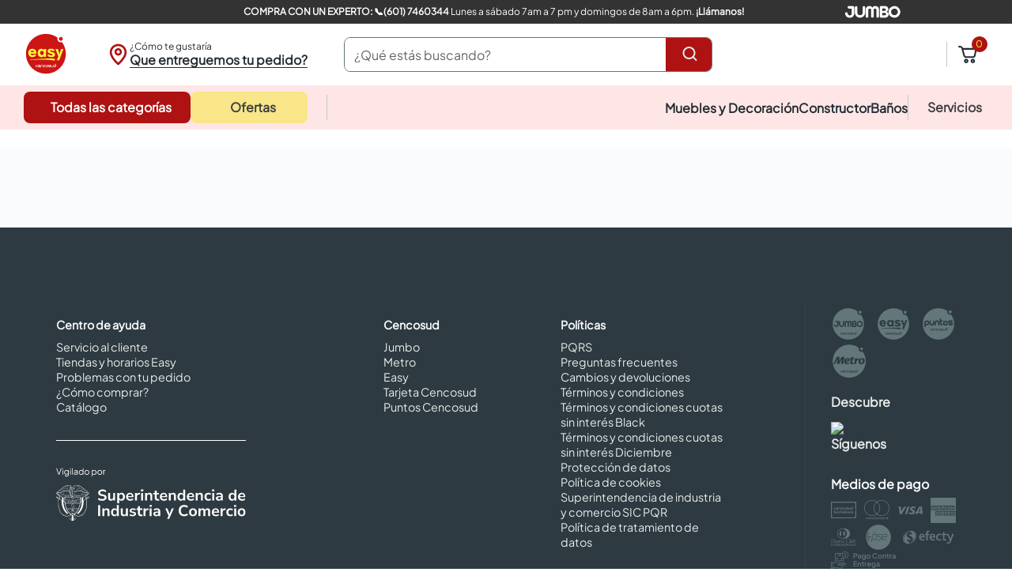

--- FILE ---
content_type: image/svg+xml
request_url: https://easycolombia.vtexassets.com/arquivos/logo_american.svg
body_size: 2814
content:
<svg width="32" height="32" viewBox="0 0 32 32" fill="none" xmlns="http://www.w3.org/2000/svg">
<g clip-path="url(#clip0_6170_135507)">
<mask id="mask0_6170_135507" style="mask-type:alpha" maskUnits="userSpaceOnUse" x="0" y="0" width="32" height="32">
<rect width="32" height="32" fill="black"/>
</mask>
<g mask="url(#mask0_6170_135507)">
<path fill-rule="evenodd" clip-rule="evenodd" d="M15.9046 17.7861H13.0338L11.8911 19.105L10.7862 17.7861H7.17108V21.8141H10.7298L11.8801 20.4835L12.9875 21.8141H14.7315V20.4659H15.8524C16.6397 20.4659 17.417 20.2318 17.417 19.1168L17.4203 19.1134C17.4203 17.9992 16.6178 17.7861 15.9045 17.7861M10.2734 20.9802V20.9751H8.06455V20.1747H10.0376V19.3525H8.06455V18.6251H10.3163L11.2991 19.8006L10.2734 20.9802ZM13.8363 21.4509L12.4629 19.8106L13.8406 18.2258L13.8363 21.4509ZM15.9989 19.6495C15.9643 19.6521 15.9298 19.6512 15.8961 19.647L15.8953 19.6479H14.7315V18.6251H15.9037C16.2288 18.6251 16.4536 18.7652 16.4536 19.1193C16.4746 19.3903 16.2717 19.6286 15.9989 19.6495" fill="#63767A"/>
<path fill-rule="evenodd" clip-rule="evenodd" d="M14.8985 13.4324H15.8653C16.1903 13.4324 16.3874 13.4618 16.5187 13.6053C16.6509 13.8427 16.7015 14.1162 16.6636 14.3847V14.8881H17.5688V14.0969C17.5975 13.8436 17.5444 13.586 17.4173 13.3636C17.3053 13.2118 17.152 13.0935 16.9752 13.023C17.3802 12.8225 17.6286 12.403 17.6076 11.9525L17.6118 11.9575C17.6421 11.5984 17.4661 11.2536 17.157 11.0665C16.821 10.9012 16.4438 10.8332 16.0699 10.871H14.0017V14.8923H14.8985L14.8985 13.4324ZM14.8926 11.7108H16C16.1465 11.6982 16.2939 11.7226 16.4286 11.7805C16.5541 11.8535 16.6265 11.9911 16.6156 12.1354C16.6265 12.2881 16.5566 12.4349 16.4303 12.523L16.432 12.5188C16.2948 12.5867 16.1406 12.6161 15.9874 12.6027H14.8926L14.8926 11.7108Z" fill="#63767A"/>
<path d="M13.3745 14.8913V14.0607H11.2693V13.2569H13.3198V12.4297H11.2693V11.7081H13.3745V10.8691H10.3724V14.8896H13.3737L13.3745 14.8913Z" fill="#63767A"/>
<rect x="18.1304" y="10.8682" width="0.916632" height="4.02045" fill="#63767A"/>
<path fill-rule="evenodd" clip-rule="evenodd" d="M21.4591 18.8705C21.4877 18.5106 21.31 18.1649 20.9993 17.9778C20.6624 17.8176 20.2885 17.7513 19.9172 17.7857H17.8439V21.8137H18.745V20.3446H19.7075C20.0342 20.3446 20.2346 20.3782 20.3652 20.525C20.4982 20.7633 20.5496 21.0393 20.5117 21.3103V21.8137H21.4127V21.0158C21.4405 20.7608 21.3883 20.5049 21.2637 20.2809C21.1525 20.1282 20.9993 20.0115 20.8233 19.9453L20.8224 19.9394C21.23 19.7422 21.481 19.3219 21.4591 18.8705M20.2801 19.4444V19.4461C20.1428 19.5149 19.9904 19.5434 19.838 19.53H18.7433V18.6247H19.8506C19.9972 18.6113 20.1445 18.6356 20.2784 18.6952C20.403 18.7724 20.4755 18.9125 20.4645 19.0593C20.4721 19.2103 20.403 19.3555 20.2801 19.4444" fill="#63767A"/>
<path fill-rule="evenodd" clip-rule="evenodd" d="M3.55034 14.8903H5.37771V11.7374L6.68719 14.8903H7.4754L8.7773 11.7458L8.78319 14.8886H9.70277L9.70867 14.8903V10.8682H8.21224L7.13098 13.5991L5.95204 10.8682H4.48256V14.6772L2.95498 10.8682H1.61772L0.0109863 14.8903H0.987833L1.33478 13.9934H3.20679L3.55034 14.8903ZM1.65676 13.1553L2.26898 11.5545L2.88371 13.1553H1.65676Z" fill="#63767A"/>
<path fill-rule="evenodd" clip-rule="evenodd" d="M0 0V12.7376L1.09053 10.0679H3.43242L3.73727 10.7391V10.0679H6.48422L7.08295 11.5177L7.67243 10.0679H16.3975C16.7663 10.0411 17.131 10.1585 17.4131 10.3951V10.0679H19.7987V10.3951C20.2611 10.1543 20.7798 10.0419 21.3002 10.0679H24.7579L25.0804 10.7391V10.0679H27.643L27.9907 10.7391V10.0679H30.4842V15.6841H27.9672L27.4905 14.8334V15.6841H24.3427L24 14.7872H23.2236L22.8741 15.6841H21.2387C20.7369 15.6959 20.2409 15.5784 19.7987 15.3418V15.6841H15.9166V14.4105C15.9166 14.2318 15.8872 14.2167 15.7844 14.2167H15.6388V15.6833H8.1297V14.9911L7.86106 15.6858H6.29391L6.02359 14.9987V15.6833H3.00127L2.65685 14.7864H1.88212L1.53601 15.6833H1.0287e-05V32H32V0H0ZM31.9781 22.3507C31.5646 22.537 31.1133 22.6251 30.6594 22.6092H28.3301V22.2501C27.9731 22.5001 27.5444 22.6259 27.1082 22.6092H19.7659V21.3104C19.7659 21.1518 19.7516 21.1426 19.6025 21.1426H19.4855V22.6058H17.0686V21.0906C16.672 21.2475 16.2442 21.3146 15.8181 21.2869H15.5276V22.6075H12.6004L11.8796 21.7349L11.1158 22.6075H6.36294V16.9921H11.2093L11.9031 17.8538L12.645 16.9921H15.8888C16.336 16.9527 16.7823 17.0693 17.152 17.3218V16.9921H20.0446C20.4724 16.9837 20.8935 17.0978 21.2573 17.3218V16.9921H25.6522V17.3218C25.9596 17.0894 26.3402 16.972 26.7259 16.9921H29.1857V17.3218C29.5124 17.0886 29.9099 16.972 30.3116 16.9921H31.9764V17.7925H30.1844C30.1238 17.7858 30.0632 17.7841 30.0017 17.7866C29.3634 17.8143 28.8691 18.353 28.8968 18.9889C28.8968 20.2617 29.9512 20.2046 30.7933 20.234C30.907 20.2231 31.0206 20.2558 31.1099 20.3254C31.1832 20.3942 31.2227 20.4907 31.2194 20.5914C31.2211 20.6896 31.1815 20.7835 31.1116 20.8523C31.0089 20.9337 30.8775 20.9698 30.7478 20.953H29.019V21.8163H30.7554C31.2244 21.8683 31.6876 21.672 31.9764 21.3003L31.9781 21.3012L31.9781 22.3507ZM31.9773 18.6483V19.7969C31.952 19.7599 31.9242 19.7255 31.893 19.6937C31.6093 19.4545 31.2413 19.3379 30.8716 19.3715L30.3865 19.3581C30.2695 19.3631 30.1524 19.3472 30.0404 19.3111C29.9158 19.2649 29.8349 19.1441 29.8417 19.0116C29.8324 18.8991 29.8821 18.7884 29.9739 18.7213C30.0834 18.6583 30.2105 18.6323 30.336 18.6483H31.9764H31.9773Z" fill="#63767A"/>
<path d="M21.9587 21.8141H24.96V20.9751H22.8547V20.1772H24.9078V19.355H22.8547V18.6251H24.96V17.792H21.9587V21.8141Z" fill="#63767A"/>
<path fill-rule="evenodd" clip-rule="evenodd" d="M21.2676 14.8895H22.3202L22.6571 13.9917H24.5274L24.8777 14.8895H26.7076V11.8733L28.4112 14.8895H29.6836L29.6869 14.8911V10.8682H28.7682V13.6696L27.1884 10.8682H25.8175V14.6713L24.2966 10.8665H22.9493L21.6861 14.0303H21.2819C21.0537 14.0513 20.8272 13.9766 20.6571 13.8239C20.4651 13.5479 20.3758 13.214 20.4044 12.8801C20.3809 12.5562 20.4701 12.2341 20.6571 11.9681C20.8398 11.786 21.0958 11.6979 21.3526 11.7281H22.2015V10.8665H21.3333C20.8314 10.8195 20.3337 10.9915 19.9682 11.3372C19.6129 11.781 19.4402 12.3423 19.484 12.9086C19.4335 13.464 19.607 14.0178 19.9649 14.4456C20.3236 14.7586 20.791 14.918 21.2676 14.8895M23.5977 11.5528L24.2208 13.1536H22.9813L23.5977 11.5528Z" fill="#63767A"/>
<path d="M27.3638 19.3705L26.8779 19.3562C26.76 19.3621 26.643 19.347 26.5301 19.3109C26.4072 19.2631 26.328 19.1431 26.3331 19.0106C26.323 18.8981 26.3735 18.7874 26.467 18.7211C26.5765 18.6574 26.7036 18.6322 26.8291 18.6481H28.4771V17.7924H26.675C26.6135 17.7848 26.5512 17.7823 26.488 17.7856C25.8522 17.8158 25.3604 18.3545 25.3908 18.9888C25.3908 20.2615 26.4417 20.2045 27.2838 20.233C27.3983 20.2221 27.512 20.2548 27.6021 20.3253C27.6771 20.3932 27.7175 20.4905 27.7133 20.5912C27.715 20.6885 27.6771 20.7834 27.6072 20.8522C27.5036 20.9327 27.3714 20.9688 27.2409 20.9528H25.4952V21.8162H27.2468C28.1529 21.8162 28.6581 21.4126 28.6581 20.5443C28.6851 20.2364 28.5891 19.9301 28.3887 19.6927C28.104 19.4536 27.7352 19.3378 27.3638 19.3705" fill="#63767A"/>
</g>
</g>
<defs>
<clipPath id="clip0_6170_135507">
<rect width="32" height="32" fill="white"/>
</clipPath>
</defs>
</svg>


--- FILE ---
content_type: image/svg+xml
request_url: https://easycolombia.vtexassets.com/arquivos/logo_pse.svg
body_size: 3889
content:
<svg width="32" height="32" viewBox="0 0 32 32" fill="none" xmlns="http://www.w3.org/2000/svg">
<g clip-path="url(#clip0_6170_135515)">
<path d="M16.0386 31.8702C24.7843 31.8702 31.874 24.765 31.874 16.0003C31.874 7.23558 24.7843 0.130371 16.0386 0.130371C7.2929 0.130371 0.203125 7.23558 0.203125 16.0003C0.203125 24.765 7.2929 31.8702 16.0386 31.8702Z" fill="#63767A"/>
<path d="M20.3083 12.096H16.5596C16.5428 12.096 16.5259 12.0936 16.5094 12.097C15.913 12.2267 14.7888 12.8378 14.7946 14.1724C14.7637 14.6859 14.9881 15.5033 16.0595 15.844C16.0627 15.844 18.7317 15.844 18.7317 15.844C18.85 15.844 19.5797 16.0113 19.5313 17.287C19.4823 18.5731 18.3883 18.7402 18.2309 18.9106H14.0904C13.9598 18.9106 13.8539 19.0353 13.8539 19.1661C13.8539 19.297 13.9598 19.4217 14.0904 19.4217H18.2537C18.2671 19.4217 18.2804 19.3593 18.2936 19.3569C18.8621 19.2595 19.9508 18.6751 20.004 17.2773C20.0727 15.4696 18.7677 15.3554 18.7545 15.3546C18.7563 15.3541 16.1169 15.3469 16.1169 15.3469C15.2158 15.1817 15.2645 14.2229 15.2672 14.1811C15.2675 14.1753 15.2677 14.1903 15.2677 14.1845C15.258 12.9737 16.4061 12.6071 16.5875 12.6071H20.3085C20.439 12.6071 20.5449 12.4824 20.5449 12.3516C20.5448 12.2207 20.4389 12.096 20.3083 12.096Z" fill="#2D3A41"/>
<path d="M26.0165 12.0691C25.9949 12.063 25.9724 12.0959 25.95 12.0959H23.1489C21.881 12.0959 21.3083 13.5673 21.2847 13.6315C21.2808 13.6419 21.2779 13.6343 21.2754 13.6452C21.2463 13.7769 20.5636 16.8713 20.5866 17.893C20.6085 18.8542 21.5852 19.2036 22.0986 19.2587C22.1071 19.2597 22.1156 19.2513 22.1243 19.2513H26.0183C26.1506 19.2513 26.258 19.1283 26.258 18.9958C26.258 18.8632 26.1507 18.7402 26.0183 18.7402H22.1389C22.017 18.7402 21.0829 18.5975 21.0661 17.8535C21.0571 17.4542 21.1705 16.6899 21.3071 15.9178L26.7265 15.8773C26.8421 15.8764 26.9407 15.7952 26.9606 15.6808C26.9711 15.6212 27.2145 14.2322 27.2145 13.3993C27.2143 12.4083 26.0654 12.0834 26.0165 12.0691ZM26.5208 15.4033L21.395 15.4462C21.5524 14.6093 21.7126 13.9232 21.7396 13.8C21.7943 13.6629 22.2645 12.6068 23.1489 12.6068H25.9121C26.0617 12.6068 26.7352 12.8719 26.7352 13.4336C26.7352 14.0477 26.5879 14.9849 26.5208 15.4033Z" fill="#2D3A41"/>
<path d="M14.0817 13.5343C14.2223 12.5756 13.0142 12.0957 12.7881 12.0957C12.7878 12.0957 12.7874 12.0957 12.7874 12.0957C11.8119 12.0957 10.334 12.1293 10.1798 12.124C10.1593 12.1218 10.138 12.1354 10.1166 12.1386C9.51245 12.2351 8.6921 13.0148 8.42862 13.7361L8.4327 13.7411C8.40635 13.8215 8.38323 13.9455 8.34804 14.1319C8.30538 14.3573 8.24571 14.6801 8.17449 15.0663C8.03238 15.8381 7.84488 16.8676 7.6579 17.8966C7.28393 19.9544 6.91268 22.0123 6.91268 22.0123C6.88973 22.1392 6.97387 22.2608 7.10051 22.2838C7.11445 22.2864 7.12839 22.2877 7.14216 22.2877C7.25265 22.2877 7.3509 22.2087 7.37113 22.0956C7.5282 21.2257 7.78573 19.8011 8.04377 18.3808C8.65215 19.15 9.40893 19.2307 9.44684 19.2343C9.45619 19.2353 9.46554 19.236 9.47523 19.2352L11.8705 19.1665C11.8911 19.166 11.9111 19.1627 11.9307 19.1568C13.067 18.8152 13.4087 17.64 13.4228 17.5901C13.425 17.5818 13.4271 17.5732 13.4284 17.5646L14.0786 13.5731C14.0803 13.5646 14.0805 13.5428 14.0817 13.5343ZM13.6166 13.5252L12.9712 17.4736C12.9375 17.5794 12.6407 18.4377 11.8256 18.7004L9.47982 18.7675C9.3717 18.7523 8.63974 18.6174 8.16548 17.7121C8.51089 15.812 8.82809 14.0803 8.86905 13.8965C9.08647 13.3111 9.7897 12.6821 10.1842 12.6145C10.2737 12.6199 10.3959 12.6201 10.565 12.6204C10.812 12.6208 11.1419 12.6206 11.4716 12.6199C12.0177 12.6191 12.5635 12.6172 12.7344 12.6165C13.0111 12.6145 13.6839 13.0852 13.6166 13.5252Z" fill="#2D3A41"/>
<path d="M3.29186 11.9606C3.66015 11.9606 3.95872 11.6414 3.95872 11.2476C3.95872 10.8539 3.66015 10.5347 3.29186 10.5347C2.92356 10.5347 2.625 10.8539 2.625 11.2476C2.625 11.6414 2.92356 11.9606 3.29186 11.9606Z" fill="#2D3A41"/>
<path d="M2.61944 8.99679C2.61944 8.68349 2.42922 8.42028 2.16643 8.32471C1.94442 8.72728 1.73925 9.14058 1.55209 9.56359C1.66394 9.65406 1.80163 9.70977 1.95258 9.70977C2.32094 9.70977 2.61944 9.3905 2.61944 8.99679Z" fill="#2D3A41"/>
<path d="M1.27516 11.2473C1.27516 11.0539 1.20241 10.8789 1.0852 10.7505C0.94789 11.143 0.825398 11.5423 0.71875 11.9481C1.03426 11.8911 1.27516 11.6001 1.27516 11.2473Z" fill="#2D3A41"/>
<path d="M3.38561 20.6467C3.7539 20.6467 4.05247 20.3274 4.05247 19.9337C4.05247 19.5399 3.7539 19.2207 3.38561 19.2207C3.01731 19.2207 2.71875 19.5399 2.71875 19.9337C2.71875 20.3274 3.01731 20.6467 3.38561 20.6467Z" fill="#2D3A41"/>
<path d="M1.0326 19.9338C1.0326 19.6365 0.825605 19.3931 0.557281 19.3525C0.633264 19.7047 0.72032 20.0527 0.819301 20.3958C0.948267 20.2878 1.0326 20.1221 1.0326 19.9338Z" fill="#2D3A41"/>
<path d="M2.61767 22.2584C2.61767 21.8647 2.31917 21.5454 1.95081 21.5454C1.68784 21.5454 1.46278 21.7095 1.35416 21.9458C1.49219 22.2872 1.64143 22.6228 1.80207 22.9519C1.85001 22.9637 1.89947 22.9712 1.95081 22.9712C2.319 22.9714 2.61767 22.6521 2.61767 22.2584Z" fill="#2D3A41"/>
<path d="M3.74871 17.7181H2.41142C2.32473 17.5477 2.07638 17.2545 1.77992 17.2545C1.41156 17.2545 1.11306 17.5891 1.11306 17.9828C1.11306 18.3765 1.41156 18.7096 1.77992 18.7096C2.07638 18.7096 2.32473 18.5697 2.41142 18.229H3.50614H3.883H3.91496L5.31752 15.6735H7.4806V15.3328H3.93467L2.47704 12.7773H2.37539H2.00022H0.52406C0.489383 12.9467 0.458105 13.1172 0.428697 13.2884H2.26506L3.45803 15.3328H0.213664C0.209075 15.4461 0.205335 15.5596 0.203125 15.6735H4.9087L3.74871 17.7181Z" fill="#2D3A41"/>
<path fill-rule="evenodd" clip-rule="evenodd" d="M9.9191 10.0517H9.21955V9.88135H9.94677L9.95852 9.88482L9.93451 9.96653C9.95852 9.88482 9.95847 9.8848 9.95852 9.88482L9.95871 9.88487L9.95892 9.88493L9.9594 9.88508L9.9606 9.88545L9.9639 9.88653C9.96649 9.8874 9.96985 9.88859 9.97386 9.89013C9.98187 9.8932 9.99259 9.89773 10.005 9.90402C10.0297 9.9165 10.0623 9.93657 10.0938 9.96712C10.1597 10.0311 10.2139 10.1351 10.1911 10.2877L10.0451 11.3119H9.20415L9.18987 11.3066L9.21938 11.2267C9.18987 11.3066 9.18991 11.3066 9.18987 11.3066L9.18968 11.3065L9.18946 11.3064L9.18892 11.3062L9.18749 11.3057L9.18323 11.304C9.17979 11.3025 9.17519 11.3006 9.16963 11.298C9.15855 11.2928 9.1435 11.2852 9.12628 11.2748C9.09223 11.2543 9.04751 11.2217 9.00869 11.174C8.96938 11.1258 8.93594 11.0618 8.92688 10.9809C8.91783 10.9001 8.93382 10.8091 8.98254 10.7079L8.98697 10.6987L8.99346 10.6908L9.05908 10.7449C8.99346 10.6908 8.99344 10.6908 8.99346 10.6908L8.99358 10.6906L8.99376 10.6904L8.99429 10.6898L8.99603 10.6877C8.99749 10.686 8.99954 10.6836 9.00214 10.6806C9.00733 10.6747 9.01474 10.6664 9.02401 10.6565C9.04246 10.6369 9.06882 10.6106 9.10025 10.5841C9.13144 10.5577 9.16932 10.5297 9.21088 10.5079C9.25184 10.4864 9.30158 10.4683 9.35503 10.4683H9.35646L9.99065 10.4896L10.0229 10.2633L10.023 10.2627C10.0371 10.1685 10.0052 10.1182 9.97557 10.0895C9.95929 10.0737 9.94185 10.0629 9.92835 10.0561C9.92489 10.0543 9.92177 10.0529 9.9191 10.0517ZM9.96646 10.6592L9.35389 10.6386C9.33809 10.6389 9.31655 10.6447 9.28966 10.6588C9.26272 10.673 9.23529 10.6928 9.20983 10.7143C9.18462 10.7356 9.16299 10.7572 9.14763 10.7735C9.1406 10.7809 9.13499 10.7872 9.13106 10.7917C9.0975 10.8648 9.09118 10.9205 9.0958 10.9618C9.10062 11.0049 9.11804 11.0389 9.14037 11.0663C9.16319 11.0943 9.1909 11.115 9.21387 11.1288C9.22301 11.1343 9.23104 11.1385 9.23719 11.1415H9.89769L9.96646 10.6592Z" fill="#2D3A41"/>
<path fill-rule="evenodd" clip-rule="evenodd" d="M10.6549 9.88135H11.3901V10.0517H10.6977C10.6937 10.0543 10.6889 10.0574 10.6836 10.061C10.6633 10.075 10.635 10.0971 10.6047 10.128C10.5445 10.1897 10.4773 10.2864 10.4502 10.4275L10.449 10.4338L10.4469 10.4398L10.4466 10.4404L10.4456 10.4436C10.4446 10.4466 10.4431 10.4512 10.4412 10.4573C10.4374 10.4696 10.4321 10.4879 10.4262 10.5111C10.4144 10.5575 10.4007 10.6229 10.3927 10.6983C10.3777 10.8405 10.3844 11.0083 10.4543 11.1521L10.4901 11.1601H11.1526V11.3305H10.4715L10.3424 11.3017L10.3237 11.269C10.2123 11.0736 10.2059 10.8486 10.2237 10.6804C10.2327 10.5951 10.2482 10.5215 10.2614 10.4692C10.2681 10.4429 10.2742 10.4218 10.2788 10.4071C10.281 10.3997 10.2829 10.3939 10.2843 10.3898L10.2844 10.3893C10.3198 10.2122 10.4056 10.0884 10.4832 10.0089C10.5223 9.96881 10.5595 9.93986 10.5873 9.92067C10.6012 9.91106 10.6129 9.90385 10.6214 9.89886C10.6257 9.89636 10.6292 9.89442 10.6318 9.89301L10.6351 9.89128L10.6362 9.89072L10.6366 9.8905L10.6368 9.89042C10.6368 9.8904 10.6369 9.89034 10.6749 9.96653L10.6368 9.89042L10.6549 9.88135Z" fill="#2D3A41"/>
<path fill-rule="evenodd" clip-rule="evenodd" d="M11.7193 9.37354L11.8869 9.40375L11.5503 11.2725L11.3826 11.2423L11.7193 9.37354Z" fill="#2D3A41"/>
<path fill-rule="evenodd" clip-rule="evenodd" d="M11.9112 10.0497C11.8596 10.0779 11.8155 10.1227 11.7822 10.1655C11.7647 10.1881 11.7512 10.2087 11.7422 10.2235C11.7378 10.2309 11.7344 10.2367 11.7323 10.2405C11.7313 10.2424 11.7306 10.2438 11.7301 10.2446L11.7298 10.2453C11.7298 10.2452 11.7298 10.2452 11.654 10.2068C11.5781 10.1684 11.5781 10.1683 11.5781 10.1683L11.5783 10.1679L11.5787 10.1672L11.5798 10.1651C11.5807 10.1634 11.5819 10.1611 11.5835 10.1582C11.5867 10.1525 11.5912 10.1445 11.597 10.1349C11.6087 10.1157 11.6258 10.0895 11.6482 10.0608C11.6919 10.0046 11.7599 9.933 11.8506 9.88942L11.8642 9.88291L11.8791 9.88145L11.8873 9.96623C11.8791 9.88145 11.8791 9.88145 11.8791 9.88145L11.8797 9.8814L11.881 9.88127L11.886 9.88083C11.8902 9.88045 11.8963 9.87993 11.9041 9.87932C11.9196 9.87811 11.9418 9.87654 11.9686 9.8751C12.022 9.87223 12.0948 9.86982 12.1712 9.87184C12.2469 9.87384 12.3294 9.88025 12.4011 9.89615C12.437 9.90411 12.4727 9.915 12.5045 9.9304C12.5304 9.94292 12.5571 9.96012 12.5788 9.98433C12.5819 9.98642 12.5854 9.98882 12.5891 9.99153C12.604 10.0024 12.623 10.0187 12.6415 10.0417C12.6796 10.0888 12.7129 10.1605 12.7088 10.2602L12.7086 10.2657L12.5412 11.241L12.3737 11.2122L12.5391 10.2481C12.5401 10.1964 12.5232 10.166 12.5094 10.1489C12.5017 10.1394 12.4941 10.1329 12.4889 10.1291C12.4864 10.1273 12.4845 10.1261 12.4837 10.1257L12.4654 10.1168L12.4528 10.0988C12.4521 10.0978 12.447 10.0918 12.4305 10.0838C12.4146 10.076 12.3925 10.0687 12.3644 10.0625C12.308 10.05 12.2378 10.044 12.1667 10.0421C12.0963 10.0403 12.0283 10.0425 11.9777 10.0452C11.9524 10.0466 11.9317 10.048 11.9173 10.0492C11.9151 10.0493 11.9131 10.0495 11.9112 10.0497ZM11.7297 10.2454C11.7297 10.2454 11.7298 10.2453 11.7298 10.2453L11.7297 10.2454Z" fill="#2D3A41"/>
</g>
<defs>
<clipPath id="clip0_6170_135515">
<rect width="32" height="32" fill="white"/>
</clipPath>
</defs>
</svg>


--- FILE ---
content_type: image/svg+xml
request_url: https://easycolombia.vtexassets.com/arquivos/logo_pce.svg
body_size: 8161
content:
<svg width="83" height="23" viewBox="0 0 83 23" fill="none" xmlns="http://www.w3.org/2000/svg">
<path d="M2.76426 13.1343V17.012H2.11129V13.7873H0.653009V21.6175H2.11129V17.6623H2.76426V22.2705H0V13.1343H2.76426Z" fill="#63767A"/>
<path d="M8.96145 16.9585L7.964 17.3592L7.72058 16.7532L8.71803 16.3525L8.96145 16.9585Z" fill="#63767A"/>
<path d="M5.11491 13.0799C6.36122 12.5825 7.73219 13.1125 8.62453 13.9081L10.5522 13.1948C11.3398 12.8843 12.2309 13.2686 12.5451 14.0556L12.547 14.0606L12.5489 14.0657L12.9789 15.2559L9.7436 16.627L12.5883 17.6227L17.2184 14.8077L17.2222 14.8054L17.2261 14.8032C17.8205 14.4637 18.5768 14.6549 18.9384 15.2361C19.2962 15.8111 19.1409 16.5646 18.5874 16.9517L16.3712 18.7639L15.9579 18.2584L18.1834 16.4386L18.1945 16.4295L18.2064 16.4214C18.4814 16.2343 18.5597 15.8635 18.384 15.581C18.2083 15.2988 17.8415 15.2054 17.5524 15.3688L12.6639 18.341L7.93306 16.6851L12.1546 14.896L11.9373 14.2944C11.7549 13.8425 11.2412 13.6228 10.7882 13.8036L10.7844 13.8051L10.7805 13.8065L8.46687 14.6627L8.31902 14.5165C7.54036 13.7462 6.3459 13.2916 5.35693 13.6864C4.75667 13.9259 4.2774 14.3546 3.98653 14.8715L3.89291 15.0378H2.43692V14.3848H3.51792C3.88693 13.8129 4.44171 13.3486 5.11491 13.0799Z" fill="#63767A"/>
<path d="M15.8502 19.19L12.9168 21.5888L4.72912 20.7053H2.43692V20.0523H4.76435L12.715 20.9102L15.4368 18.6846L15.8502 19.19Z" fill="#63767A"/>
<path d="M14.0812 14.2525C14.3858 13.6516 15.1044 13.3935 15.7198 13.6585L15.7491 13.6715L15.7491 13.6716C16.3643 13.9547 16.6492 14.6692 16.4004 15.2969L16.1402 16.1306L15.5168 15.9361L15.7806 15.091L15.7849 15.0774L15.7903 15.0641C15.9169 14.7565 15.7783 14.4038 15.4761 14.2647C15.174 14.1257 14.8163 14.2497 14.6649 14.5453L12.9961 18.0744L12.4059 17.7953L14.0792 14.2565L14.0812 14.2525Z" fill="#63767A"/>
<path d="M14.4352 2.28223V2.93524H5.90405V11.4185H15.2579V7.41587H15.9109V12.0715H5.25104V2.28223H14.4352Z" fill="#63767A"/>
<path d="M12.2131 2.28223V5.50091H8.95728V2.28223H12.2131ZM9.61028 4.8479H11.5601V2.93524H9.61028V4.8479Z" fill="#63767A"/>
<path d="M13.7082 8.40625V10.468H13.0552V8.40625H13.7082Z" fill="#63767A"/>
<path d="M14.5504 9.13802L14.0825 9.59359L13.3818 8.87394L12.6417 9.63404L12.1739 9.17852L13.3818 7.93799L14.5504 9.13802Z" fill="#63767A"/>
<path d="M9.27359 8.15576V8.80877H6.66168V8.15576H9.27359Z" fill="#63767A"/>
<path d="M9.27359 9.4624V10.1154H6.66168V9.4624H9.27359Z" fill="#63767A"/>
<path d="M21.627 4.28247C21.627 2.27797 20.002 0.653018 17.9975 0.653009C15.993 0.653009 14.368 2.27797 14.368 4.28247C14.368 4.80406 14.4779 5.29915 14.6754 5.74658L14.078 6.01027C13.8445 5.48138 13.715 4.89661 13.715 4.28247C13.715 1.91734 15.6324 0 17.9975 0C20.3626 8.32354e-06 22.2799 1.91734 22.2799 4.28247C22.2799 6.64759 20.3626 8.56489 17.9975 8.56489C16.519 8.56489 15.2157 7.81536 14.4466 6.67705L14.9877 6.31149C15.6405 7.27775 16.745 7.91193 17.9975 7.91193C20.002 7.91192 21.6269 6.28696 21.627 4.28247Z" fill="#63767A"/>
<path d="M17.6227 2.16464C18.0009 2.06014 18.3206 2.11731 18.5479 2.20591C18.6638 2.25107 18.7552 2.30411 18.8192 2.34708C18.8513 2.36865 18.8768 2.388 18.8956 2.40301C18.9049 2.41052 18.9127 2.41697 18.9186 2.42213C18.9216 2.42471 18.9242 2.42698 18.9263 2.42889C18.9274 2.42984 18.9284 2.43071 18.9292 2.43148C18.9296 2.43186 18.9301 2.43221 18.9304 2.43254C18.9306 2.43271 18.9308 2.43289 18.931 2.43305C18.931 2.43313 18.9312 2.43322 18.9312 2.43326C18.9313 2.43332 18.9314 2.4334 18.9037 2.46344L18.5165 2.88356C18.4908 2.91153 18.4891 2.91351 18.489 2.91369L18.4896 2.91433C18.4899 2.91458 18.4902 2.9148 18.4904 2.91501C18.4909 2.91542 18.4912 2.91574 18.4915 2.91599C18.4919 2.91633 18.4921 2.91653 18.4922 2.91658C18.4919 2.91636 18.4903 2.91497 18.4874 2.91263C18.4815 2.90793 18.4705 2.89953 18.4549 2.889C18.4233 2.86777 18.3743 2.83909 18.3108 2.81434C18.1905 2.76745 18.0161 2.73326 17.7958 2.79428L17.7743 2.80048C17.62 2.84697 17.5115 2.97887 17.474 3.14254C17.4358 3.30945 17.4851 3.43378 17.5491 3.48919L17.5554 3.49433C17.7323 3.63308 18.0218 3.76271 18.4772 3.92372H18.4771C18.8059 4.03995 19.0418 4.25229 19.1734 4.5183C19.3028 4.77971 19.3213 5.07183 19.2579 5.33845C19.1317 5.86893 18.6639 6.35198 17.9775 6.35659C17.7735 6.35796 17.5901 6.35324 17.4057 6.30768C17.2159 6.26079 17.0458 6.17634 16.8506 6.04866L17.2081 5.50223C17.3672 5.60631 17.4684 5.65057 17.5623 5.67375C17.6614 5.69824 17.774 5.70496 17.9732 5.70362C18.3201 5.70129 18.5567 5.46461 18.6227 5.18733C18.6553 5.05007 18.6418 4.9163 18.5882 4.80791C18.5368 4.70411 18.4386 4.60269 18.2595 4.53937C17.8072 4.37946 17.4231 4.22045 17.1524 4.00808C16.8297 3.75494 16.7597 3.33661 16.8375 2.99686C16.9172 2.64849 17.1667 2.30155 17.586 2.17527L17.6227 2.16464Z" fill="#63767A"/>
<path d="M18.3027 6.03027V6.94086H17.6497V6.03027H18.3027Z" fill="#63767A"/>
<path d="M18.3027 1.62549V2.43625H17.6497V1.62549H18.3027Z" fill="#63767A"/>
<path d="M28.543 9V2.27188H30.9904C31.4419 2.27188 31.8393 2.35617 32.1825 2.52475C32.5317 2.68731 32.8026 2.92814 32.9953 3.24723C33.1879 3.56031 33.2842 3.9366 33.2842 4.37611C33.2842 4.8096 33.1849 5.18288 32.9862 5.49596C32.7936 5.80904 32.5256 6.04986 32.1825 6.21844C31.8393 6.38702 31.4419 6.47131 30.9904 6.47131H29.6086V9H28.543ZM29.6086 5.52305H31.0175C31.2583 5.52305 31.469 5.47489 31.6496 5.37856C31.8302 5.28223 31.9717 5.14977 32.0741 4.98119C32.1764 4.80659 32.2276 4.60189 32.2276 4.36708C32.2276 4.13227 32.1764 3.93058 32.0741 3.762C31.9717 3.5874 31.8302 3.45495 31.6496 3.36464C31.469 3.26831 31.2583 3.22014 31.0175 3.22014H29.6086V5.52305ZM35.4276 9.10837C35.0964 9.10837 34.8044 9.05118 34.5516 8.93678C34.3047 8.81637 34.112 8.65381 33.9736 8.44911C33.8351 8.23838 33.7659 7.99153 33.7659 7.70856C33.7659 7.44365 33.823 7.20584 33.9374 6.99511C34.0579 6.78439 34.2415 6.60678 34.4883 6.46228C34.7352 6.31778 35.0452 6.21543 35.4185 6.15523L37.1164 5.87526V6.67903L35.6172 6.94093C35.3463 6.98909 35.1476 7.07639 35.0212 7.20282C34.8947 7.32324 34.8315 7.47978 34.8315 7.67244C34.8315 7.85908 34.9008 8.01261 35.0392 8.13302C35.1837 8.24741 35.3674 8.30461 35.5901 8.30461C35.8671 8.30461 36.1079 8.2444 36.3126 8.12399C36.5233 8.00358 36.6859 7.84403 36.8003 7.64535C36.9147 7.44064 36.9719 7.21487 36.9719 6.96802V5.7127C36.9719 5.47188 36.8816 5.27621 36.7009 5.12569C36.5263 4.96915 36.2915 4.89088 35.9965 4.89088C35.7256 4.89088 35.4878 4.96313 35.2831 5.10763C35.0844 5.2461 34.9369 5.42672 34.8405 5.64949L33.9916 5.22503C34.0819 4.9842 34.2294 4.77348 34.4341 4.59286C34.6389 4.40622 34.8767 4.26172 35.1476 4.15937C35.4246 4.05702 35.7166 4.00584 36.0236 4.00584C36.4089 4.00584 36.7491 4.07809 37.0441 4.22258C37.3452 4.36708 37.5769 4.56877 37.7395 4.82766C37.9081 5.08053 37.9924 5.37555 37.9924 5.7127V9H37.017V8.11496L37.2247 8.14205C37.1103 8.34073 36.9628 8.51232 36.7822 8.65682C36.6076 8.80132 36.4059 8.9127 36.1771 8.99097C35.9544 9.06924 35.7045 9.10837 35.4276 9.10837ZM41.5427 10.9868C41.1875 10.9868 40.8594 10.9296 40.5583 10.8152C40.2573 10.7008 39.9984 10.5413 39.7816 10.3366C39.5649 10.1379 39.4023 9.9031 39.294 9.63217L40.2332 9.24384C40.3175 9.47262 40.471 9.66228 40.6938 9.81279C40.9226 9.96331 41.2025 10.0386 41.5337 10.0386C41.7926 10.0386 42.0244 9.98739 42.2291 9.88504C42.4338 9.78871 42.5963 9.64421 42.7167 9.45155C42.8371 9.26491 42.8974 9.03913 42.8974 8.77422V7.67244L43.078 7.88015C42.9094 8.19323 42.6746 8.43105 42.3736 8.5936C42.0785 8.75616 41.7444 8.83744 41.3711 8.83744C40.9196 8.83744 40.5132 8.73208 40.1519 8.52136C39.7907 8.31063 39.5047 8.02164 39.294 7.65438C39.0893 7.28711 38.9869 6.8747 38.9869 6.41713C38.9869 5.95353 39.0893 5.54112 39.294 5.17987C39.5047 4.81863 39.7877 4.53265 40.1429 4.32193C40.4981 4.1112 40.9045 4.00584 41.3621 4.00584C41.7354 4.00584 42.0665 4.08712 42.3555 4.24968C42.6505 4.40622 42.8913 4.635 43.078 4.93604L42.9425 5.18891V4.11421H43.9088V8.77422C43.9088 9.19567 43.8065 9.57197 43.6018 9.9031C43.4031 10.2403 43.1261 10.5052 42.7709 10.6978C42.4157 10.8905 42.0063 10.9868 41.5427 10.9868ZM41.4885 7.88918C41.7594 7.88918 42.0003 7.82597 42.211 7.69953C42.4217 7.56708 42.5873 7.39248 42.7077 7.17573C42.8341 6.95297 42.8974 6.70311 42.8974 6.42616C42.8974 6.1492 42.8341 5.89935 42.7077 5.67658C42.5813 5.45382 42.4127 5.27922 42.202 5.15278C41.9912 5.02033 41.7534 4.9541 41.4885 4.9541C41.2116 4.9541 40.9647 5.02033 40.748 5.15278C40.5312 5.27922 40.3596 5.45382 40.2332 5.67658C40.1128 5.89333 40.0526 6.14318 40.0526 6.42616C40.0526 6.69709 40.1128 6.94394 40.2332 7.1667C40.3596 7.38947 40.5312 7.56708 40.748 7.69953C40.9647 7.82597 41.2116 7.88918 41.4885 7.88918ZM47.4605 9.10837C46.9909 9.10837 46.5604 8.99699 46.1691 8.77422C45.7837 8.55146 45.4767 8.24741 45.2479 7.86209C45.0191 7.47677 44.9047 7.04027 44.9047 6.55259C44.9047 6.05889 45.0191 5.62239 45.2479 5.24309C45.4767 4.85777 45.7837 4.55673 46.1691 4.33999C46.5544 4.11722 46.9849 4.00584 47.4605 4.00584C47.9421 4.00584 48.3726 4.11722 48.7519 4.33999C49.1373 4.55673 49.4413 4.85777 49.6641 5.24309C49.8928 5.62239 50.0072 6.05889 50.0072 6.55259C50.0072 7.04629 49.8928 7.4858 49.6641 7.87112C49.4353 8.25645 49.1282 8.56049 48.7429 8.78326C48.3576 9 47.9301 9.10837 47.4605 9.10837ZM47.4605 8.16011C47.7495 8.16011 48.0054 8.09088 48.2281 7.9524C48.4509 7.81392 48.6255 7.62427 48.7519 7.38345C48.8844 7.1366 48.9506 6.85965 48.9506 6.55259C48.9506 6.24554 48.8844 5.97159 48.7519 5.73077C48.6255 5.48994 48.4509 5.30029 48.2281 5.16181C48.0054 5.02334 47.7495 4.9541 47.4605 4.9541C47.1775 4.9541 46.9216 5.02334 46.6929 5.16181C46.4701 5.30029 46.2925 5.48994 46.16 5.73077C46.0336 5.97159 45.9704 6.24554 45.9704 6.55259C45.9704 6.85965 46.0336 7.1366 46.16 7.38345C46.2925 7.62427 46.4701 7.81392 46.6929 7.9524C46.9216 8.09088 47.1775 8.16011 47.4605 8.16011ZM55.8153 9.10837C55.3397 9.10837 54.8972 9.02107 54.4878 8.84647C54.0844 8.67187 53.7322 8.43105 53.4311 8.12399C53.1361 7.81091 52.9043 7.44365 52.7357 7.0222C52.5672 6.60076 52.4829 6.13716 52.4829 5.63143C52.4829 5.13171 52.5642 4.67113 52.7267 4.24968C52.8953 3.82221 53.1301 3.45495 53.4311 3.14789C53.7322 2.83482 54.0844 2.59399 54.4878 2.42541C54.8911 2.25081 55.3337 2.16351 55.8153 2.16351C56.291 2.16351 56.7154 2.24479 57.0887 2.40735C57.468 2.56991 57.7871 2.78364 58.046 3.04855C58.3049 3.30744 58.4915 3.59041 58.6059 3.89747L57.6486 4.34902C57.5041 3.98778 57.2723 3.69577 56.9532 3.47301C56.6402 3.24422 56.2609 3.12983 55.8153 3.12983C55.3698 3.12983 54.9754 3.23519 54.6323 3.44592C54.2891 3.65664 54.0212 3.94864 53.8285 4.32193C53.6419 4.69521 53.5485 5.13171 53.5485 5.63143C53.5485 6.13114 53.6419 6.57065 53.8285 6.94996C54.0212 7.32324 54.2891 7.61524 54.6323 7.82597C54.9754 8.03067 55.3698 8.13302 55.8153 8.13302C56.2609 8.13302 56.6402 8.02164 56.9532 7.79887C57.2723 7.57611 57.5041 7.2841 57.6486 6.92286L58.6059 7.37441C58.4915 7.67545 58.3049 7.95842 58.046 8.22333C57.7871 8.48824 57.468 8.70198 57.0887 8.86453C56.7154 9.02709 56.291 9.10837 55.8153 9.10837ZM61.8713 9.10837C61.4017 9.10837 60.9712 8.99699 60.5799 8.77422C60.1946 8.55146 59.8875 8.24741 59.6587 7.86209C59.4299 7.47677 59.3156 7.04027 59.3156 6.55259C59.3156 6.05889 59.4299 5.62239 59.6587 5.24309C59.8875 4.85777 60.1946 4.55673 60.5799 4.33999C60.9652 4.11722 61.3957 4.00584 61.8713 4.00584C62.353 4.00584 62.7835 4.11722 63.1628 4.33999C63.5481 4.55673 63.8521 4.85777 64.0749 5.24309C64.3037 5.62239 64.4181 6.05889 64.4181 6.55259C64.4181 7.04629 64.3037 7.4858 64.0749 7.87112C63.8461 8.25645 63.5391 8.56049 63.1537 8.78326C62.7684 9 62.3409 9.10837 61.8713 9.10837ZM61.8713 8.16011C62.1603 8.16011 62.4162 8.09088 62.639 7.9524C62.8617 7.81392 63.0363 7.62427 63.1628 7.38345C63.2952 7.1366 63.3615 6.85965 63.3615 6.55259C63.3615 6.24554 63.2952 5.97159 63.1628 5.73077C63.0363 5.48994 62.8617 5.30029 62.639 5.16181C62.4162 5.02334 62.1603 4.9541 61.8713 4.9541C61.5884 4.9541 61.3325 5.02334 61.1037 5.16181C60.8809 5.30029 60.7033 5.48994 60.5709 5.73077C60.4444 5.97159 60.3812 6.24554 60.3812 6.55259C60.3812 6.85965 60.4444 7.1366 60.5709 7.38345C60.7033 7.62427 60.8809 7.81392 61.1037 7.9524C61.3325 8.09088 61.5884 8.16011 61.8713 8.16011ZM65.4144 9V4.11421H66.3897V5.0715L66.2723 4.94507C66.3928 4.63801 66.5854 4.40622 66.8503 4.24968C67.1152 4.08712 67.4223 4.00584 67.7715 4.00584C68.1327 4.00584 68.4518 4.08411 68.7288 4.24065C69.0057 4.39718 69.2225 4.61393 69.379 4.89088C69.5356 5.16783 69.6138 5.48693 69.6138 5.84817V9H68.6023V6.1191C68.6023 5.87225 68.5572 5.66454 68.4669 5.49596C68.3766 5.32136 68.2471 5.18891 68.0785 5.0986C67.916 5.00226 67.7293 4.9541 67.5186 4.9541C67.3079 4.9541 67.1182 5.00226 66.9497 5.0986C66.7871 5.18891 66.6607 5.32136 66.5704 5.49596C66.4801 5.67056 66.4349 5.87827 66.4349 6.1191V9H65.4144ZM72.8193 9.05419C72.3075 9.05419 71.9101 8.90969 71.6272 8.6207C71.3442 8.3317 71.2027 7.92531 71.2027 7.40151V5.03538H70.3448V4.11421H70.4802C70.709 4.11421 70.8866 4.04799 71.0131 3.91553C71.1395 3.78307 71.2027 3.60245 71.2027 3.37367V2.99437H72.2232V4.11421H73.334V5.03538H72.2232V7.35635C72.2232 7.52493 72.2503 7.66943 72.3045 7.78984C72.3587 7.90424 72.446 7.99455 72.5664 8.06077C72.6868 8.12098 72.8434 8.15108 73.036 8.15108C73.0842 8.15108 73.1384 8.14807 73.1986 8.14205C73.2588 8.13603 73.316 8.13001 73.3702 8.12399V9C73.2859 9.01204 73.1926 9.02408 73.0902 9.03612C72.9879 9.04817 72.8975 9.05419 72.8193 9.05419ZM74.366 9V4.11421H75.3414V5.0986L75.2511 4.9541C75.3595 4.635 75.5341 4.40622 75.7749 4.26774C76.0157 4.12324 76.3047 4.051 76.6419 4.051H76.9399V4.98119H76.5154C76.1783 4.98119 75.9043 5.08655 75.6936 5.29728C75.4889 5.50198 75.3866 5.79699 75.3866 6.18232V9H74.366ZM79.1011 9.10837C78.7699 9.10837 78.4779 9.05118 78.225 8.93678C77.9782 8.81637 77.7855 8.65381 77.6471 8.44911C77.5086 8.23838 77.4393 7.99153 77.4393 7.70856C77.4393 7.44365 77.4965 7.20584 77.6109 6.99511C77.7313 6.78439 77.915 6.60678 78.1618 6.46228C78.4087 6.31778 78.7187 6.21543 79.092 6.15523L80.7899 5.87526V6.67903L79.2907 6.94093C79.0198 6.98909 78.8211 7.07639 78.6947 7.20282C78.5682 7.32324 78.505 7.47978 78.505 7.67244C78.505 7.85908 78.5742 8.01261 78.7127 8.13302C78.8572 8.24741 79.0408 8.30461 79.2636 8.30461C79.5406 8.30461 79.7814 8.2444 79.9861 8.12399C80.1968 8.00358 80.3594 7.84403 80.4738 7.64535C80.5882 7.44064 80.6454 7.21487 80.6454 6.96802V5.7127C80.6454 5.47188 80.5551 5.27621 80.3744 5.12569C80.1998 4.96915 79.965 4.89088 79.67 4.89088C79.3991 4.89088 79.1613 4.96313 78.9566 5.10763C78.7579 5.2461 78.6104 5.42672 78.514 5.64949L77.6651 5.22503C77.7554 4.9842 77.9029 4.77348 78.1076 4.59286C78.3123 4.40622 78.5502 4.26172 78.8211 4.15937C79.098 4.05702 79.39 4.00584 79.6971 4.00584C80.0824 4.00584 80.4226 4.07809 80.7176 4.22258C81.0186 4.36708 81.2504 4.56877 81.413 4.82766C81.5816 5.08053 81.6659 5.37555 81.6659 5.7127V9H80.6905V8.11496L80.8982 8.14205C80.7838 8.34073 80.6363 8.51232 80.4557 8.65682C80.2811 8.80132 80.0794 8.9127 79.8506 8.99097C79.6279 9.06924 79.378 9.10837 79.1011 9.10837Z" fill="#63767A"/>
<path d="M28.543 19.0762V12.3481H32.9772V13.2963H29.6086V15.229H32.7966V16.1772H29.6086V18.1279H32.9772V19.0762H28.543ZM33.8675 19.0762V14.1904H34.8429V15.1477L34.7255 15.0212C34.8459 14.7142 35.0385 14.4824 35.3035 14.3259C35.5684 14.1633 35.8754 14.082 36.2246 14.082C36.5859 14.082 36.905 14.1603 37.1819 14.3168C37.4589 14.4734 37.6756 14.6901 37.8321 14.9671C37.9887 15.244 38.067 15.5631 38.067 15.9243V19.0762H37.0555V16.1953C37.0555 15.9484 37.0103 15.7407 36.92 15.5721C36.8297 15.3975 36.7003 15.2651 36.5317 15.1748C36.3691 15.0784 36.1825 15.0303 35.9718 15.0303C35.761 15.0303 35.5714 15.0784 35.4028 15.1748C35.2402 15.2651 35.1138 15.3975 35.0235 15.5721C34.9332 15.7467 34.888 15.9544 34.888 16.1953V19.0762H33.8675ZM41.2724 19.1304C40.7606 19.1304 40.3633 18.9859 40.0803 18.6969C39.7973 18.4079 39.6558 18.0015 39.6558 17.4777V15.1115H38.7979V14.1904H38.9334C39.1622 14.1904 39.3398 14.1242 39.4662 13.9917C39.5926 13.8592 39.6558 13.6786 39.6558 13.4498V13.0705H40.6764V14.1904H41.7872V15.1115H40.6764V17.4325C40.6764 17.6011 40.7034 17.7456 40.7576 17.866C40.8118 17.9804 40.8991 18.0707 41.0195 18.1369C41.1399 18.1972 41.2965 18.2273 41.4891 18.2273C41.5373 18.2273 41.5915 18.2242 41.6517 18.2182C41.7119 18.2122 41.7691 18.2062 41.8233 18.2002V19.0762C41.739 19.0882 41.6457 19.1003 41.5433 19.1123C41.441 19.1243 41.3507 19.1304 41.2724 19.1304ZM42.8192 19.0762V14.1904H43.7945V15.1748L43.7042 15.0303C43.8126 14.7112 43.9872 14.4824 44.228 14.3439C44.4688 14.1994 44.7578 14.1272 45.095 14.1272H45.393V15.0574H44.9686C44.6314 15.0574 44.3575 15.1627 44.1467 15.3734C43.942 15.5782 43.8397 15.8732 43.8397 16.2585V19.0762H42.8192ZM48.385 19.1845C47.8974 19.1845 47.4639 19.0732 47.0846 18.8504C46.7113 18.6216 46.4193 18.3146 46.2086 17.9292C45.9978 17.5379 45.8925 17.1014 45.8925 16.6197C45.8925 16.126 45.9978 15.6895 46.2086 15.3102C46.4253 14.9309 46.7143 14.6329 47.0755 14.4162C47.4368 14.1934 47.8462 14.082 48.3038 14.082C48.671 14.082 48.9992 14.1452 49.2881 14.2717C49.5771 14.3981 49.821 14.5727 50.0197 14.7955C50.2183 15.0122 50.3689 15.2621 50.4712 15.545C50.5796 15.828 50.6338 16.129 50.6338 16.4481C50.6338 16.5264 50.6308 16.6077 50.6247 16.692C50.6187 16.7763 50.6067 16.8545 50.5886 16.9268H46.6962V16.114H50.0106L49.523 16.4843C49.5832 16.1893 49.5621 15.9274 49.4597 15.6986C49.3634 15.4638 49.2129 15.2801 49.0082 15.1477C48.8095 15.0092 48.5747 14.94 48.3038 14.94C48.0328 14.94 47.792 15.0092 47.5813 15.1477C47.3706 15.2801 47.208 15.4728 47.0936 15.7257C46.9792 15.9725 46.9341 16.2735 46.9581 16.6288C46.928 16.9599 46.9732 17.2489 47.0936 17.4957C47.22 17.7426 47.3946 17.9353 47.6174 18.0737C47.8462 18.2122 48.1051 18.2814 48.3941 18.2814C48.6891 18.2814 48.9389 18.2152 49.1436 18.0828C49.3544 17.9503 49.5199 17.7787 49.6404 17.568L50.4712 17.9744C50.3749 18.2032 50.2244 18.4109 50.0197 18.5975C49.821 18.7781 49.5801 18.9226 49.2972 19.031C49.0202 19.1334 48.7162 19.1845 48.385 19.1845ZM53.9868 21.063C53.6316 21.063 53.3035 21.0058 53.0024 20.8914C52.7014 20.777 52.4425 20.6175 52.2258 20.4128C52.009 20.2141 51.8465 19.9793 51.7381 19.7083L52.6773 19.32C52.7616 19.5488 52.9151 19.7384 53.1379 19.889C53.3667 20.0395 53.6467 20.1147 53.9778 20.1147C54.2367 20.1147 54.4685 20.0636 54.6732 19.9612C54.8779 19.8649 55.0404 19.7204 55.1609 19.5277C55.2813 19.3411 55.3415 19.1153 55.3415 18.8504V17.7486L55.5221 17.9563C55.3535 18.2694 55.1187 18.5072 54.8177 18.6698C54.5227 18.8323 54.1885 18.9136 53.8152 18.9136C53.3637 18.9136 52.9573 18.8083 52.596 18.5975C52.2348 18.3868 51.9488 18.0978 51.7381 17.7305C51.5334 17.3633 51.431 16.9509 51.431 16.4933C51.431 16.0297 51.5334 15.6173 51.7381 15.256C51.9488 14.8948 52.2318 14.6088 52.587 14.3981C52.9422 14.1874 53.3486 14.082 53.8062 14.082C54.1795 14.082 54.5106 14.1633 54.7996 14.3259C55.0946 14.4824 55.3355 14.7112 55.5221 15.0122L55.3866 15.2651V14.1904H56.353V18.8504C56.353 19.2718 56.2506 19.6481 56.0459 19.9793C55.8472 20.3164 55.5703 20.5813 55.215 20.774C54.8598 20.9667 54.4504 21.063 53.9868 21.063ZM53.9326 17.9654C54.2036 17.9654 54.4444 17.9021 54.6551 17.7757C54.8658 17.6432 55.0314 17.4686 55.1518 17.2519C55.2783 17.0291 55.3415 16.7793 55.3415 16.5023C55.3415 16.2254 55.2783 15.9755 55.1518 15.7528C55.0254 15.53 54.8568 15.3554 54.6461 15.229C54.4354 15.0965 54.1975 15.0303 53.9326 15.0303C53.6557 15.0303 53.4088 15.0965 53.1921 15.229C52.9753 15.3554 52.8038 15.53 52.6773 15.7528C52.5569 15.9695 52.4967 16.2194 52.4967 16.5023C52.4967 16.7733 52.5569 17.0201 52.6773 17.2429C52.8038 17.4656 52.9753 17.6432 53.1921 17.7757C53.4088 17.9021 53.6557 17.9654 53.9326 17.9654ZM59.0105 19.1845C58.6794 19.1845 58.3874 19.1273 58.1345 19.013C57.8877 18.8925 57.695 18.73 57.5565 18.5253C57.4181 18.3146 57.3488 18.0677 57.3488 17.7847C57.3488 17.5198 57.406 17.282 57.5204 17.0713C57.6408 16.8606 57.8245 16.6829 58.0713 16.5385C58.3182 16.394 58.6282 16.2916 59.0015 16.2314L60.6993 15.9514V16.7552L59.2002 17.0171C58.9293 17.0653 58.7306 17.1526 58.6041 17.279C58.4777 17.3994 58.4145 17.5559 58.4145 17.7486C58.4145 17.9353 58.4837 18.0888 58.6222 18.2092C58.7667 18.3236 58.9503 18.3808 59.1731 18.3808C59.4501 18.3808 59.6909 18.3206 59.8956 18.2002C60.1063 18.0797 60.2689 17.9202 60.3833 17.7215C60.4977 17.5168 60.5549 17.291 60.5549 17.0442V15.7889C60.5549 15.548 60.4645 15.3524 60.2839 15.2019C60.1093 15.0453 59.8745 14.9671 59.5795 14.9671C59.3086 14.9671 59.0708 15.0393 58.866 15.1838C58.6674 15.3223 58.5199 15.5029 58.4235 15.7257L57.5746 15.3012C57.6649 15.0604 57.8124 14.8496 58.0171 14.669C58.2218 14.4824 58.4597 14.3379 58.7306 14.2355C59.0075 14.1332 59.2995 14.082 59.6066 14.082C59.9919 14.082 60.3321 14.1543 60.6271 14.2988C60.9281 14.4433 61.1599 14.6449 61.3225 14.9038C61.4911 15.1567 61.5754 15.4517 61.5754 15.7889V19.0762H60.6V18.1911L60.8077 18.2182C60.6933 18.4169 60.5458 18.5885 60.3652 18.733C60.1906 18.8775 59.9889 18.9889 59.7601 19.0671C59.5374 19.1454 59.2875 19.1845 59.0105 19.1845Z" fill="#63767A"/>
</svg>


--- FILE ---
content_type: image/svg+xml
request_url: https://easycolombia.vtexassets.com/arquivos/Metro.svg
body_size: 4302
content:
<svg width="47" height="47" viewBox="0 0 47 47" fill="none" xmlns="http://www.w3.org/2000/svg">
<path d="M40.4298 9.54936C43.3899 13.2769 45.144 17.9912 45.144 23.144C45.144 35.2769 35.3135 45.144 23.144 45.144C10.9746 45.144 1.14404 35.2769 1.14404 23.144C1.14404 11.0112 10.9746 1.14404 23.144 1.14404C28.1872 1.14404 32.865 2.86165 36.556 5.71215" fill="#63767A"/>
<path fill-rule="evenodd" clip-rule="evenodd" d="M23.144 2.288C11.6076 2.288 2.288 11.6417 2.288 23.144C2.288 34.6463 11.6076 44 23.144 44C34.6804 44 44 34.6463 44 23.144C44 18.256 42.3374 13.7911 39.5338 10.2607L41.3256 8.83788C44.4423 12.7626 46.288 17.7263 46.288 23.144C46.288 35.9075 35.9465 46.288 23.144 46.288C10.3415 46.288 0 35.9075 0 23.144C0 10.3805 10.3415 0 23.144 0C28.4492 0 33.3711 1.80709 37.2552 4.80668L35.8567 6.61753C32.3587 3.91612 27.9252 2.288 23.144 2.288Z" fill="#2D3A41"/>
<path d="M38.6755 10.3533C40.1892 10.3533 41.4164 9.12618 41.4164 7.61245C41.4164 6.09871 40.1892 4.87158 38.6755 4.87158C37.1618 4.87158 35.9346 6.09871 35.9346 7.61245C35.9346 9.12618 37.1618 10.3533 38.6755 10.3533Z" fill="#63767A"/>
<path fill-rule="evenodd" clip-rule="evenodd" d="M38.6759 5.86159C37.7089 5.86159 36.925 6.64548 36.925 7.61246C36.925 8.57943 37.7089 9.36332 38.6759 9.36332C39.6428 9.36332 40.4267 8.57943 40.4267 7.61246C40.4267 6.64548 39.6428 5.86159 38.6759 5.86159ZM34.945 7.61246C34.945 5.55196 36.6154 3.88159 38.6759 3.88159C40.7364 3.88159 42.4067 5.55196 42.4067 7.61246C42.4067 9.67295 40.7364 11.3433 38.6759 11.3433C36.6154 11.3433 34.945 9.67295 34.945 7.61246Z" fill="#2D3A41"/>
<path fill-rule="evenodd" clip-rule="evenodd" d="M12.7656 35.3134C12.8752 35.2037 13.0214 35.0941 13.2041 35.021C13.3503 34.9479 13.533 34.9114 13.6792 34.9114C13.8254 34.9114 14.0081 34.9479 14.1543 35.021C14.3005 35.0941 14.4466 35.1672 14.5928 35.3134L14.7755 35.4961L14.4101 35.8615L14.2274 35.6788C14.1543 35.6057 14.0812 35.5326 13.9716 35.4961C13.8619 35.4595 13.7888 35.423 13.6792 35.423C13.5696 35.423 13.4965 35.4595 13.3868 35.4961C13.2772 35.5326 13.2041 35.6057 13.131 35.6788C13.0579 35.7519 12.9848 35.825 12.9483 35.9346C12.9118 36.0443 12.8752 36.1174 12.8752 36.227C12.8752 36.3366 12.9118 36.4097 12.9483 36.5194C12.9848 36.629 13.0579 36.7021 13.131 36.7752C13.2772 36.9213 13.4599 36.9944 13.6792 36.9944C13.7888 36.9944 13.8985 36.9579 13.9716 36.9213C14.0812 36.8848 14.1543 36.8117 14.2274 36.7386L14.4101 36.5559L14.7755 36.9213L14.5928 37.1041C14.4832 37.2137 14.337 37.3233 14.1543 37.3964C14.0081 37.4695 13.8254 37.5061 13.6792 37.5061C13.533 37.5061 13.3503 37.4695 13.2041 37.3964C13.0579 37.3233 12.9118 37.2502 12.7656 37.1041C12.6559 36.9944 12.5463 36.8483 12.4732 36.6655C12.4001 36.5193 12.3636 36.3366 12.3636 36.1904C12.3636 36.0077 12.4001 35.8615 12.4732 35.7154C12.5463 35.5692 12.6194 35.4595 12.7656 35.3134Z" fill="#2D3A41"/>
<path fill-rule="evenodd" clip-rule="evenodd" d="M17.0042 36.6291L17.3697 36.9945L17.187 37.1772C17.0773 37.2869 16.9312 37.3965 16.7484 37.4696C16.6023 37.5427 16.4195 37.5792 16.2368 37.5792C16.0541 37.5792 15.9079 37.5427 15.7252 37.4696C15.579 37.3965 15.4328 37.3234 15.2866 37.1772C15.177 37.0676 15.0674 36.9214 14.9943 36.7387C14.9212 36.5925 14.8846 36.4098 14.8846 36.2636C14.8846 36.0809 14.9212 35.9347 14.9943 35.7885C15.0674 35.6424 15.1405 35.4962 15.2866 35.35C15.3963 35.2404 15.5425 35.1307 15.7252 35.0576C15.8714 34.9845 16.0541 34.948 16.2003 34.948C16.3464 34.948 16.5292 34.9845 16.6753 35.0576C16.8215 35.1307 16.9677 35.2038 17.1139 35.35L17.2966 35.5327L15.8714 36.958C16.0175 37.0311 16.1637 37.0676 16.3464 37.0311C16.5292 36.9945 16.6388 36.9214 16.785 36.8118L17.0042 36.6291ZM15.6886 35.6789C15.5425 35.8251 15.4694 36.0078 15.4694 36.2271C15.4694 36.3367 15.5059 36.4463 15.5425 36.556C15.579 36.5194 15.6521 36.4463 15.7617 36.3367C15.8714 36.2271 15.9444 36.154 16.0541 36.0443C16.1637 35.9347 16.2733 35.8251 16.3464 35.752C16.4561 35.6423 16.5292 35.5693 16.5657 35.5327C16.4195 35.4596 16.2733 35.4231 16.0906 35.4596C15.981 35.4962 15.8348 35.5693 15.6886 35.6789Z" fill="#2D3A41"/>
<path fill-rule="evenodd" clip-rule="evenodd" d="M17.5158 36.227C17.5158 36.0443 17.5524 35.8615 17.6254 35.7154C17.6985 35.5692 17.7716 35.423 17.9178 35.3134C18.0274 35.2037 18.1736 35.0941 18.3198 35.021C18.466 34.9479 18.6487 34.9114 18.8314 34.9114C19.0141 34.9114 19.1969 34.9479 19.3431 35.021C19.4892 35.0941 19.6354 35.1672 19.745 35.3134C19.8547 35.423 19.9643 35.5692 20.0374 35.7154C20.1105 35.8615 20.147 36.0443 20.147 36.227V37.5426H19.6354V36.227C19.6354 36.1174 19.5989 36.0077 19.5623 35.9346C19.5258 35.825 19.4527 35.7519 19.3796 35.6788C19.3065 35.6057 19.2334 35.5326 19.1238 35.4961C19.0141 35.4595 18.9411 35.423 18.8314 35.423C18.7218 35.423 18.6122 35.4595 18.5391 35.4961C18.4294 35.5326 18.3563 35.6057 18.2832 35.6788C18.2102 35.7519 18.1736 35.825 18.1005 35.9346C18.064 36.0443 18.0274 36.1174 18.0274 36.227V37.5426H17.5158V36.227Z" fill="#2D3A41"/>
<path fill-rule="evenodd" clip-rule="evenodd" d="M20.6591 35.3134C20.7687 35.2037 20.9149 35.0941 21.0976 35.021C21.2438 34.9479 21.4265 34.9114 21.5727 34.9114C21.7554 34.9114 21.9016 34.9479 22.0478 35.021C22.194 35.0941 22.3401 35.1672 22.4863 35.3134L22.669 35.4961L22.3036 35.8615L22.1209 35.6788C22.0478 35.6057 21.9747 35.5326 21.8651 35.4961C21.7554 35.4595 21.6823 35.423 21.5727 35.423C21.4631 35.423 21.39 35.4595 21.2803 35.4961C21.1707 35.5326 21.0976 35.6057 21.0245 35.6788C20.9514 35.7519 20.8783 35.825 20.8418 35.9346C20.8053 36.0443 20.7687 36.1174 20.7687 36.227C20.7687 36.3366 20.8053 36.4097 20.8418 36.5194C20.8783 36.629 20.9514 36.7021 21.0245 36.7752C21.1707 36.9213 21.3534 36.9944 21.5727 36.9944C21.6823 36.9944 21.792 36.9579 21.8651 36.9213C21.9747 36.8848 22.0478 36.8117 22.1209 36.7386L22.3036 36.5559L22.669 36.9213L22.4863 37.1041C22.3767 37.2137 22.2305 37.3233 22.0478 37.3964C21.9016 37.4695 21.7189 37.5061 21.5727 37.5061C21.39 37.5061 21.2438 37.4695 21.0976 37.3964C20.9514 37.3233 20.8053 37.2502 20.6591 37.1041C20.5494 36.9944 20.4398 36.8483 20.3667 36.6655C20.2936 36.5193 20.2571 36.3366 20.2571 36.1904C20.2571 36.0077 20.2936 35.8615 20.3667 35.7154C20.4398 35.5692 20.5129 35.4595 20.6591 35.3134Z" fill="#2D3A41"/>
<path fill-rule="evenodd" clip-rule="evenodd" d="M22.852 36.227C22.852 36.0443 22.8885 35.8615 22.9616 35.7154C23.0347 35.5692 23.1078 35.423 23.254 35.3134C23.3636 35.2037 23.5098 35.0941 23.656 35.021C23.8022 34.9479 23.9849 34.9114 24.1676 34.9114C24.3503 34.9114 24.5331 34.9479 24.6792 35.021C24.8254 35.0941 24.9716 35.1672 25.0812 35.3134C25.1909 35.423 25.3005 35.5692 25.3736 35.7154C25.4467 35.8615 25.4832 36.0443 25.4832 36.227C25.4832 36.4097 25.4467 36.5559 25.3736 36.7386C25.3005 36.8848 25.2274 37.031 25.0812 37.1406C24.9716 37.2502 24.8254 37.3599 24.6792 37.433C24.5331 37.5061 24.3503 37.5426 24.1676 37.5426C23.9849 37.5426 23.8387 37.5061 23.656 37.433C23.5098 37.3599 23.3636 37.2868 23.254 37.1406C23.1443 37.031 23.0347 36.8848 22.9616 36.7386C22.8885 36.5924 22.852 36.4097 22.852 36.227ZM23.3636 36.227C23.3636 36.3366 23.4002 36.4463 23.4367 36.5194C23.4733 36.629 23.5463 36.7021 23.6194 36.7752C23.6925 36.8483 23.7656 36.8848 23.8752 36.9579C23.9849 36.9944 24.058 37.031 24.1676 37.031C24.2772 37.031 24.3869 36.9944 24.46 36.9579C24.5696 36.9213 24.6427 36.8483 24.7158 36.7752C24.7889 36.7021 24.862 36.629 24.8985 36.5194C24.935 36.4097 24.9716 36.3366 24.9716 36.227C24.9716 36.1174 24.935 36.0077 24.8985 35.9346C24.862 35.825 24.7889 35.7519 24.7158 35.6788C24.6427 35.6057 24.5696 35.5326 24.46 35.4961C24.3503 35.4595 24.2772 35.423 24.1676 35.423C24.058 35.423 23.9483 35.4595 23.8752 35.4961C23.7656 35.5326 23.6925 35.6057 23.6194 35.6788C23.5463 35.7519 23.5098 35.825 23.4367 35.9346C23.4002 36.0443 23.3636 36.1174 23.3636 36.227Z" fill="#2D3A41"/>
<path fill-rule="evenodd" clip-rule="evenodd" d="M27.9315 34.948V35.4596H26.3966C26.3235 35.4596 26.2504 35.4962 26.2139 35.5327C26.1773 35.5693 26.1408 35.6423 26.1408 35.7154C26.1408 35.7885 26.1773 35.8616 26.2139 35.8982C26.2504 35.9347 26.3235 35.9713 26.3966 35.9713H27.4198C27.5295 35.9713 27.6391 36.0078 27.7122 36.0443C27.8218 36.0809 27.8949 36.154 27.968 36.1905C28.0411 36.2636 28.1142 36.3367 28.1507 36.4463C28.1873 36.556 28.2238 36.6291 28.2238 36.7387C28.2238 36.8483 28.1873 36.958 28.1507 37.0311C28.1142 37.1407 28.0411 37.2138 27.968 37.2869C27.8949 37.36 27.8218 37.3965 27.7122 37.4696C27.6026 37.5061 27.5295 37.5427 27.4198 37.5427H25.8484V37.0311H27.4198C27.4929 37.0311 27.566 36.9945 27.6026 36.958C27.6391 36.9214 27.6756 36.8483 27.6756 36.7752C27.6756 36.7022 27.6391 36.6291 27.6026 36.5925C27.566 36.556 27.4929 36.5194 27.4198 36.5194H26.3966C26.2869 36.5194 26.1773 36.5194 26.1042 36.4463C25.9946 36.4098 25.9215 36.3367 25.8484 36.2636C25.7753 36.1905 25.7388 36.1174 25.6657 36.0078C25.6291 35.8982 25.5926 35.8251 25.5926 35.7154C25.5926 35.6058 25.6291 35.4962 25.6657 35.4231C25.7022 35.3134 25.7753 35.2404 25.8484 35.1673C25.9215 35.0942 25.9946 35.0576 26.1042 35.0211C26.2139 34.9845 26.2869 34.948 26.3966 34.948H27.9315Z" fill="#2D3A41"/>
<path fill-rule="evenodd" clip-rule="evenodd" d="M30.9644 34.948V36.2271C30.9644 36.4098 30.9279 36.556 30.8548 36.7387C30.7817 36.8849 30.7086 37.0311 30.5624 37.1407C30.4528 37.2503 30.3066 37.36 30.1604 37.433C30.0143 37.5061 29.8315 37.5427 29.6488 37.5427C29.4661 37.5427 29.3199 37.5061 29.1372 37.433C28.991 37.36 28.8448 37.2869 28.7352 37.1407C28.6255 37.0311 28.5159 36.8849 28.4428 36.7387C28.3697 36.5925 28.3332 36.4098 28.3332 36.2271V34.948H28.8448V36.2271C28.8448 36.3367 28.8814 36.4463 28.9179 36.5194C28.9545 36.6291 29.0275 36.7022 29.1006 36.7752C29.1737 36.8483 29.2468 36.8849 29.3564 36.958C29.4661 36.9945 29.5392 37.0311 29.6488 37.0311C29.7584 37.0311 29.8681 36.9945 29.9412 36.958C30.0508 36.9214 30.1239 36.8483 30.197 36.7752C30.2701 36.7022 30.3432 36.6291 30.3797 36.5194C30.4162 36.4098 30.4528 36.3367 30.4528 36.2271V34.948H30.9644Z" fill="#2D3A41"/>
<path fill-rule="evenodd" clip-rule="evenodd" d="M33.6688 33.8882V36.2271C33.6688 36.4098 33.6322 36.556 33.5591 36.7387C33.486 36.8849 33.413 37.031 33.2668 37.1407C33.1571 37.2503 33.011 37.3599 32.8648 37.433C32.7186 37.5061 32.5359 37.5427 32.3532 37.5427C32.1704 37.5427 32.0242 37.5061 31.8415 37.433C31.6953 37.3599 31.5492 37.2869 31.4395 37.1407C31.3299 37.031 31.2203 36.8849 31.1472 36.7387C31.0741 36.5925 31.0375 36.4098 31.0375 36.2271C31.0375 36.0443 31.0741 35.8616 31.1472 35.7154C31.2203 35.5692 31.2934 35.4231 31.4395 35.3134C31.5492 35.2038 31.6953 35.0942 31.8415 35.0211C31.9877 34.948 32.1704 34.9114 32.3532 34.9114H33.1206V33.8882H33.6688ZM32.3897 37.031C32.4993 37.031 32.609 36.9945 32.6821 36.958C32.7917 36.9214 32.8648 36.8483 32.9379 36.7752C33.011 36.7021 33.084 36.629 33.1206 36.5194C33.1571 36.4098 33.1937 36.3367 33.1937 36.2271V35.4596H32.4262C32.3166 35.4596 32.207 35.4962 32.1339 35.5327C32.0242 35.5692 31.9512 35.6423 31.8781 35.7154C31.805 35.7885 31.7684 35.8616 31.6953 35.9712C31.6588 36.0809 31.6223 36.154 31.6223 36.2636C31.6223 36.3732 31.6588 36.4829 31.6953 36.556C31.7319 36.6656 31.805 36.7387 31.8781 36.8118C31.9512 36.8849 32.0242 36.9214 32.1339 36.9945C32.1704 36.9945 32.2801 37.031 32.3897 37.031Z" fill="#2D3A41"/>
<path d="M27.7853 19.5626L28.1507 17.6257C28.1507 17.6257 25.7753 17.4796 25.3733 19.5626H24.5328L24.2404 20.9148H25.1906L24.4962 24.9347C24.2039 27.2005 26.6158 27.0909 26.6158 27.0909C29.2105 27.0909 28.9912 25.2271 28.9912 25.2271C28.9912 25.2271 26.5793 26.4696 26.9447 24.2769L27.566 20.9148H28.3334C28.3334 20.9148 29.174 20.9148 29.3202 20.4032L29.5394 19.5261H27.7853V19.5626Z" fill="#2D3A41"/>
<path d="M42.5127 23.8384C41.9645 25.958 40.3931 27.0544 38.0908 27.0544C36.2635 27.0544 34.217 25.9215 35.0576 22.5228C35.6057 20.4032 37.1406 19.3069 39.4795 19.3069C41.5991 19.3069 43.3532 20.5129 42.5127 23.8384ZM39.4064 20.659C38.7486 20.5494 37.9446 21.2803 37.6157 22.8883C37.3233 24.277 37.2868 25.5561 38.237 25.7022C39.0775 25.8119 39.7353 24.8617 40.0277 23.473C40.32 21.9016 40.32 20.8418 39.4064 20.659Z" fill="#2D3A41"/>
<path d="M19.3432 23.9481C19.3432 23.9481 18.9413 26.5428 23.5459 25.081C23.5459 25.081 23.6921 27.0544 20.9147 27.0544C20.9147 27.0544 16.31 27.5661 16.8582 22.998C16.8582 22.998 17.3333 19.2338 21.207 19.2338C21.207 19.2338 24.021 19.0877 24.021 21.3534C24.0575 21.3534 24.2768 24.0943 19.3432 23.9481ZM21.207 20.6225C19.8183 20.5129 19.4529 22.596 19.4529 22.596C19.4529 22.596 21.5359 22.8152 21.8648 21.6823C21.8283 21.6823 22.1937 20.7322 21.207 20.6225Z" fill="#2D3A41"/>
<path d="M32.646 21.1341C33.852 19.0511 35.4234 19.4531 35.4234 19.4531L34.9118 21.7919C32.6095 21.2803 32.244 23.7288 32.244 23.7288L31.6228 26.8351H30.4168C28.9916 26.8351 29.4666 25.3733 29.4666 25.3733L30.563 19.5261H31.9517C31.9517 19.5261 32.9749 19.4896 32.7557 20.4398L32.646 21.1341Z" fill="#2D3A41"/>
<path d="M4.25041 26.8717C4.25041 26.8717 5.3833 26.9813 5.74875 25.8484L8.30689 19.9282L7.72217 25.5926C7.72217 25.5926 7.42982 26.8717 8.59925 26.8717H9.76869C10.4996 26.8717 10.7919 26.1774 10.7919 26.1774L13.9713 20.2205L13.0212 25.7754C12.8019 26.9448 13.9713 26.8717 13.9713 26.8717H15.5428L17.1142 17.6989H14.5195C13.4597 17.6989 13.2039 18.2471 13.2039 18.2471L10.463 23.2172L10.9016 18.7222C11.0478 17.5528 9.73214 17.6624 9.73214 17.6624H7.35673L3.33679 26.8352H4.25041V26.8717Z" fill="#2D3A41"/>
</svg>


--- FILE ---
content_type: text/javascript
request_url: https://scripts.publitas.com/easy-co/e-com/product.js
body_size: -707
content:
(() => {
    const searchParams = new URLSearchParams(window.location.search);
    const isPublitasMode = searchParams.has('mode') && searchParams.get('mode') === 'publitas';
    const publitasCssUrl = 'https://scripts.publitas.com/easy-co/e-com/product.css';

    if (!isPublitasMode) return;

    // Add Publitas CSS
    const addPublitasCSS = (cssLink) => {
        document.head.insertAdjacentHTML(
            'beforeend',
            `<link rel="stylesheet" type="text/css" href="${cssLink}">`
        );
    };

    // Unified message handler
    const handleMessage = (event) => {
        let parsedEvent;

        try {
            parsedEvent = JSON.parse(event.data);
        } catch {
            if (event.data?.eventName) {
                parsedEvent = event.data;
            } else {
                return;
            }
        }

        if (Array.isArray(parsedEvent)) {
            const [type, data] = parsedEvent;

            switch (type) {
                case 'initTracking':
                    if (window.publitasTracker) {
                        window.publitasTracker.publitasSetCustomerContext(data);
                    } else {
                        document.addEventListener('publitasTrackerReady', () => {
                            window.publitasTracker.publitasSetCustomerContext(data);
                        });
                    }
                    break;

                default:
                    break;
            }
        } else if (parsedEvent.eventName === 'vtex:addToCart') {
            if (parsedEvent?.items?.length) {
                const item = parsedEvent.items[0];
                const cartData = {
                    websiteEvent: 'addToCart',
                    customDomains: ['view.publitas.com'],
                    websiteData: {
                        sku: item.productId,
                        title: item.name,
                        quantity: item.quantity,
                    },
                };
                parent.postMessage(JSON.stringify(['triggerPublitasEvent', cartData]), '*');
            }
        }
    };


    // Prevent links from loading in the same tab
    const preventTabLoads = () => {
        const delay = document.body ? 0 : 300;

        setTimeout(() => {
            document.body.addEventListener('click', (e) => {
                const link = e.target.closest('a');
                if (link) link.target = '_blank';
            });
        }, delay);
    };

    // Notify parent of PDP modal loaded
    const notifyPdpModalLoaded = () => {
        setTimeout(() => {
            parent.postMessage(JSON.stringify(['publitasPdpModalLoaded', '', '']), '*');
        }, 400);
    };

    // Execute all initialization steps
    const init = () => {
        addPublitasCSS(publitasCssUrl);
        window.addEventListener('message', handleMessage);
        preventTabLoads();
        notifyPdpModalLoaded();
    };

    init();
})();


--- FILE ---
content_type: image/svg+xml
request_url: https://easycolombia.vtexassets.com/arquivos/logo_visa.svg
body_size: 599
content:
<svg width="32" height="32" viewBox="0 0 32 32" fill="none" xmlns="http://www.w3.org/2000/svg">
<path fill-rule="evenodd" clip-rule="evenodd" d="M9.68372 20.7291L12.6806 11.2118H15.3543L12.3574 20.7291H9.68372ZM8.48881 11.2143L6.08349 15.2488C5.6035 15.9506 5.21957 16.7091 4.94122 17.5055H4.90457C4.94742 16.6603 4.82457 15.6197 4.81321 15.0326L4.54739 11.2133H0.0464546L0 11.4693C0.506268 11.4256 1.00916 11.5826 1.39244 11.9042C1.77571 12.2258 2.00618 12.6841 2.03058 13.1731L2.90806 20.7302H5.67572L11.2792 11.2143H8.48881ZM29.2824 20.7291L29.2086 19.3137L25.8695 19.3112L25.1867 20.7291H22.2838L27.5486 11.2297H31.1101L32 20.7291H29.2824ZM28.9758 15.1151C28.9346 14.3699 28.933 13.6231 28.9712 12.8778H28.9314C28.7688 13.3501 28.0699 14.767 27.7623 15.4671L26.7677 17.5552H29.1095L28.9732 15.1156L28.9758 15.1151ZM18.1617 20.9996C16.7363 21.0139 15.3364 20.6354 14.1269 19.9088L15.4007 18.035C16.2039 18.4675 16.8341 18.9667 18.2845 18.9667C18.7505 19.014 19.2043 18.8041 19.4573 18.4243C19.8294 17.8053 19.3716 17.4722 18.3269 16.9024L17.8107 16.5793C16.2622 15.5601 15.5912 14.5906 16.3216 12.9002C16.7861 11.8193 18.0182 11 20.0478 11C21.3034 11.0236 22.5195 11.427 23.5241 12.1529L22.0598 13.807C21.5001 13.2856 20.7647 12.975 19.9874 12.9315C19.543 12.8868 19.1078 13.0746 18.8466 13.4237C18.5679 13.9552 18.9365 14.3186 19.7504 14.8044L20.3636 15.1802C22.2435 16.3237 22.6915 17.5199 22.2218 18.6395C21.4115 20.5666 19.8253 20.9971 18.1653 20.9971L18.1617 20.9996Z" fill="#63767A"/>
</svg>


--- FILE ---
content_type: image/svg+xml
request_url: https://easycolombia.vtexassets.com/arquivos/logo_diners.svg
body_size: 7974
content:
<svg width="32" height="32" viewBox="0 0 32 32" fill="none" xmlns="http://www.w3.org/2000/svg">
<path fill-rule="evenodd" clip-rule="evenodd" d="M1.31004 22.1015C1.31004 22.6204 1.68314 22.6809 2.01401 22.6809C3.47571 22.6809 3.95569 21.5825 3.95569 20.5772C3.99717 20.0009 3.78949 19.4343 3.38493 19.0203C2.98037 18.6062 2.41749 18.384 1.83801 18.4097C1.56026 18.4097 1.43227 18.4295 1.31003 18.4365V22.1027L1.31004 22.1015ZM17.3196 17.7505C20.8184 17.7678 24.0112 14.9092 24.0112 11.4317C23.99 9.6918 23.2705 8.03279 22.0133 6.8248C20.7562 5.6168 19.0659 4.96033 17.3196 5.00186H14.3118C12.5882 4.96294 10.9237 5.62788 9.7047 6.84226C8.48572 8.05664 7.81837 9.7148 7.85761 11.4317C7.89524 14.9489 10.7807 17.7739 14.3118 17.7505H17.3196ZM15.6519 14.8181V7.9127C17.0872 8.46096 18.0347 9.83379 18.0347 11.3651C18.0347 12.8963 17.0872 14.2692 15.6519 14.8174V14.8181ZM10.6101 11.3654C10.6129 9.83488 11.5597 8.46347 12.9934 7.91331V14.8168C11.5596 14.2671 10.6126 12.8958 10.6101 11.3654ZM14.322 5.52907C11.0866 5.52907 8.46379 8.14165 8.46367 11.3645C8.46355 14.5874 11.0862 17.2001 14.3216 17.2004C17.5569 17.2006 20.18 14.5882 20.1803 11.3654C20.1803 8.14282 17.5583 5.53013 14.3233 5.52907H14.322ZM31.5482 24.6496H31.5943C31.6442 24.6496 31.6679 24.6119 31.6679 24.5511C31.6712 24.5294 31.6645 24.5074 31.6497 24.4912C31.6349 24.475 31.6136 24.4664 31.5917 24.4679H31.5488V24.6503L31.5482 24.6496ZM31.4202 24.8522V24.8331C31.4675 24.8261 31.4765 24.828 31.4765 24.7987V24.5131C31.4765 24.4729 31.472 24.4589 31.4215 24.4615V24.4417H31.6199C31.6877 24.4417 31.7478 24.4742 31.7478 24.5443C31.7473 24.5994 31.7098 24.6472 31.6563 24.661L31.7203 24.7496C31.744 24.7842 31.7729 24.815 31.8061 24.8408V24.8529H31.7299C31.6941 24.8529 31.6621 24.777 31.591 24.675H31.5482V24.8025C31.5482 24.828 31.5571 24.8268 31.6051 24.8331V24.8523H31.4183L31.4202 24.8522ZM31.6122 24.962C31.7406 24.9653 31.8583 24.8908 31.9097 24.7735C31.9611 24.6562 31.9359 24.5196 31.8461 24.4281C31.7563 24.3366 31.6197 24.3084 31.5009 24.357C31.382 24.4055 31.3045 24.521 31.305 24.6489C31.3039 24.8195 31.4409 24.9592 31.6122 24.962ZM31.6122 24.2607C31.8263 24.2607 31.9999 24.4335 32 24.6468C32.0001 24.8601 31.8267 25.0331 31.6126 25.0333C31.3985 25.0336 31.2247 24.8609 31.2244 24.6477C31.2235 24.545 31.2641 24.4463 31.337 24.3738C31.41 24.3012 31.5091 24.2609 31.6122 24.262L31.6122 24.2607ZM31.5207 26.9381C31.1962 26.9381 30.8724 26.9235 30.5492 26.9235C30.226 26.9235 29.9009 26.9381 29.5764 26.9381H29.5611V26.796H29.6251C29.7582 26.7928 29.8849 26.7839 29.8862 26.5658V24.6808C29.8862 24.5023 29.7582 24.4895 29.6251 24.4895H29.5611V24.348H29.5764C29.7723 24.348 29.9636 24.362 30.1582 24.362C30.3527 24.362 30.5294 24.348 30.7181 24.348H30.7329V24.4895H30.6253C30.4826 24.4933 30.3937 24.4895 30.3911 24.6718V26.5646C30.3911 26.701 30.482 26.738 30.5972 26.7558C30.6612 26.7603 30.7303 26.7628 30.8013 26.7628C30.8945 26.7629 30.9877 26.758 31.0804 26.7482C31.2157 26.7324 31.3392 26.6636 31.4234 26.5569C31.4752 26.4777 31.5128 26.3901 31.5347 26.2981L31.5379 26.286H31.6768V26.3051C31.6352 26.5149 31.5847 26.7201 31.5399 26.9286L31.5367 26.9413H31.5239L31.5207 26.9381ZM27.6955 25.7951H28.3394L28.0194 24.8127L27.6955 25.7951ZM29.4465 26.9426C29.2801 26.9362 29.115 26.928 28.9397 26.928C28.7643 26.928 28.5755 26.9362 28.388 26.9426H28.372V26.8005H28.4277C28.5134 26.8005 28.6402 26.7807 28.6408 26.7099C28.6264 26.6209 28.6017 26.5338 28.5672 26.4505L28.427 26.0361H27.6143L27.501 26.4065C27.4652 26.4974 27.4384 26.5915 27.421 26.6876C27.421 26.7775 27.5592 26.7998 27.6808 26.7998H27.7371V26.942H27.7211C27.5739 26.9356 27.4236 26.9273 27.2764 26.9273C27.1445 26.9273 27.0121 26.9356 26.8796 26.942H26.8636V26.7998H26.9007C27.0419 26.7995 27.1662 26.707 27.2066 26.5722L27.796 24.8886C27.8527 24.7363 27.9014 24.5812 27.9419 24.4239C28.0582 24.3819 28.1703 24.3292 28.2766 24.2664C28.2875 24.2614 28.2993 24.2586 28.3112 24.2581C28.3278 24.2567 28.3436 24.2652 28.3515 24.2798C28.3624 24.3085 28.3733 24.3435 28.3854 24.3716L29.0625 26.2898C29.1067 26.4173 29.1509 26.5538 29.1982 26.6628C29.234 26.7547 29.3278 26.8108 29.426 26.7992H29.4638V26.9414H29.4465V26.9426ZM26.5327 26.9975L26.3804 26.9924L24.5123 24.9179V26.388C24.5168 26.7068 24.5654 26.7966 24.8419 26.8005H24.9213V26.9433H24.9053C24.7459 26.9433 24.5853 26.9286 24.4304 26.9286C24.2755 26.9286 24.0963 26.9433 23.9293 26.9433H23.9146V26.8005H23.9786C24.2211 26.8005 24.2915 26.6443 24.2941 26.3542V24.8096C24.2943 24.7254 24.2605 24.6448 24.2002 24.5858C24.14 24.5267 24.0585 24.4944 23.9741 24.4959H23.9101V24.3544H23.9255C24.0662 24.3544 24.2102 24.3684 24.3491 24.3684C24.4586 24.3684 24.5641 24.3544 24.6889 24.3595L26.3068 26.1738V24.8249C26.3068 24.5329 26.1097 24.4978 26.0022 24.4959H25.9055V24.3544H25.9222C26.0956 24.3544 26.2652 24.3684 26.4342 24.3684C26.5846 24.3684 26.735 24.3544 26.8879 24.3544H26.9033V24.4959H26.8322C26.6806 24.5004 26.5244 24.5138 26.5206 24.9454V26.6143C26.518 26.7373 26.5251 26.8603 26.5417 26.9822V27H26.5238L26.5327 26.9975ZM22.483 26.8203V26.8043C23.1831 26.8043 23.3047 26.193 23.3066 25.6568C23.3085 25.1207 23.0193 24.4889 22.4209 24.4877C21.7892 24.4877 21.6024 25.0461 21.6011 25.5351C21.6011 26.1885 21.9006 26.8018 22.4836 26.8031V26.819L22.483 26.8203ZM21.0539 25.6638C21.0492 25.2993 21.1924 24.9484 21.4511 24.6906C21.7098 24.4328 22.062 24.29 22.4279 24.2945C22.7908 24.2619 23.151 24.3816 23.4216 24.6247C23.6922 24.8678 23.8488 25.2122 23.8538 25.5752C23.87 25.9535 23.7274 26.3214 23.4604 26.5908C23.1933 26.8602 22.8258 27.0069 22.4458 26.9955C22.0801 27.0159 21.7224 26.884 21.4582 26.6313C21.194 26.3787 21.0471 26.028 21.0526 25.6632L21.0539 25.6638ZM20.9598 26.9388C20.7819 26.9388 20.5618 26.9235 20.3781 26.9235C20.1944 26.9235 19.9807 26.9388 19.8367 26.9388H19.8207V26.7967H19.8879C20.021 26.7967 20.1439 26.7833 20.1439 26.6054V24.684C20.1439 24.5049 20.021 24.4927 19.8879 24.4927H19.8207V24.3512H19.8367C19.9807 24.3512 20.2015 24.3652 20.3813 24.3652C20.5611 24.3652 20.7857 24.3512 20.9573 24.3512H20.9726V24.4927H20.9086C20.7742 24.4927 20.6526 24.5074 20.6526 24.684V26.6054C20.6526 26.7845 20.7749 26.7967 20.9086 26.7967H20.9726V26.9388H20.9566H20.9598ZM19.0399 26.9388C18.8953 26.9388 18.6373 26.9241 18.4396 26.9241C18.2194 26.9241 17.9615 26.9388 17.8175 26.9388H17.8015V26.7966H17.8879C18.0908 26.7922 18.1721 26.7896 18.1772 26.5046V24.5622H17.5903C17.3171 24.5667 17.3235 24.6126 17.2633 24.8809V24.8931H17.1212V24.8746C17.1372 24.7713 17.1545 24.6687 17.166 24.5628C17.1811 24.4604 17.1886 24.3571 17.1884 24.2536V24.2371H17.3049L17.3081 24.2485C17.3337 24.341 17.4009 24.3416 17.495 24.3435H19.4149C19.516 24.3435 19.5909 24.3403 19.5973 24.2447V24.2275L19.6146 24.2307L19.7189 24.2473V24.2632C19.7042 24.3614 19.6901 24.4608 19.6786 24.559C19.6671 24.6572 19.6709 24.756 19.6709 24.8548V24.8656L19.66 24.8701L19.532 24.9173V24.8956C19.5224 24.7579 19.5077 24.559 19.2761 24.559H18.6879V26.4944C18.6918 26.7711 18.8018 26.7902 18.9772 26.7941H19.0636V26.9362H19.0489L19.0399 26.9388ZM15.6743 25.7958H16.3187L15.9987 24.8127L15.6743 25.7958ZM17.4265 26.9433C17.2608 26.9363 17.095 26.928 16.9197 26.928C16.7443 26.928 16.5561 26.9356 16.3674 26.9433H16.3507V26.8005H16.407C16.4922 26.8005 16.6189 26.7814 16.6189 26.7106C16.6046 26.6216 16.5801 26.5345 16.5459 26.4511L16.4058 26.0368H15.5936L15.4791 26.4071C15.4431 26.4983 15.4159 26.5927 15.3978 26.6889C15.3978 26.7788 15.5367 26.7998 15.6589 26.7998H15.7152V26.9426H15.7031C15.5559 26.9356 15.4055 26.9273 15.2589 26.9273C15.1271 26.9273 14.994 26.935 14.8621 26.9426H14.8449V26.7998H14.8826C15.0237 26.8005 15.1481 26.7079 15.1873 26.5729L15.7767 24.8893C15.8344 24.7373 15.8833 24.5821 15.9232 24.4245C16.0394 24.3829 16.1513 24.3302 16.2573 24.2671C16.2683 24.2619 16.2803 24.2588 16.2925 24.2582C16.3091 24.2572 16.3249 24.2656 16.3334 24.2798C16.3437 24.3098 16.3552 24.3436 16.3667 24.3723L17.0445 26.2905C17.088 26.418 17.1315 26.5544 17.1795 26.6628C17.2152 26.7551 17.3094 26.8114 17.408 26.7992H17.4457V26.942H17.4291L17.4265 26.9433ZM14.5127 26.9981L14.361 26.993L12.4923 24.9186V26.388C12.4974 26.7067 12.5454 26.7979 12.8232 26.8011H12.9006V26.9433H12.8846C12.7253 26.9433 12.5646 26.928 12.4098 26.928C12.2549 26.928 12.0751 26.9433 11.9099 26.9433H11.8933V26.8011H11.9611C12.2043 26.8011 12.2741 26.6443 12.276 26.351V24.807C12.2764 24.7228 12.2426 24.6421 12.1824 24.583C12.1221 24.524 12.0405 24.4916 11.956 24.4934H11.892V24.3518H11.9087C12.0488 24.3518 12.1928 24.3665 12.3317 24.3665C12.4398 24.3665 12.5461 24.3518 12.6702 24.3569L14.2887 26.1725V24.8236C14.2887 24.5322 14.0916 24.4959 13.9847 24.4946H13.8875V24.3531H13.9035C14.0775 24.3531 14.2471 24.3678 14.4193 24.3678C14.569 24.3678 14.7201 24.3531 14.8717 24.3531H14.8884V24.4953H14.8173C14.665 24.4991 14.5089 24.5125 14.505 24.9447V26.6137C14.5025 26.7367 14.5098 26.8597 14.5268 26.9815V26.9994H14.5095L14.5127 26.9981ZM10.2639 25.5911C10.6287 25.5879 10.8124 25.4636 10.8156 25.0359C10.826 24.895 10.7744 24.7565 10.6741 24.6566C10.5738 24.5567 10.4348 24.5053 10.2934 24.5157C10.2291 24.5161 10.165 24.5206 10.1014 24.5291V25.5918L10.2639 25.5911ZM11.7999 26.9433C11.6763 26.9433 11.5592 26.9286 11.4383 26.9286C11.3173 26.9286 11.2085 26.9433 11.0799 26.9376C10.7991 26.5613 10.5444 26.1664 10.3177 25.7556H10.1001V26.5238C10.1039 26.7999 10.2153 26.7979 10.3862 26.8018H10.4687V26.9439H10.4521C10.2422 26.9439 10.0278 26.9293 9.81913 26.9293C9.64314 26.9293 9.47034 26.9439 9.28539 26.9439H9.26939V26.8018H9.35195C9.48442 26.8018 9.59642 26.7438 9.59706 26.6201V24.7567C9.59706 24.4966 9.46907 24.4978 9.35195 24.494H9.26939V24.3525H9.28539C9.40507 24.3525 9.63162 24.3672 9.85625 24.3672C10.0809 24.3672 10.253 24.3525 10.4489 24.3525C10.9129 24.3525 11.3404 24.48 11.341 25.0136C11.3328 25.317 11.1295 25.5808 10.8373 25.667L11.4556 26.5895C11.5225 26.7188 11.6557 26.8007 11.8018 26.8024H11.8152V26.9427H11.7999L11.7999 26.9433ZM8.99101 26.9433C8.75486 26.9433 8.3312 26.928 8.00097 26.928C7.67074 26.928 7.233 26.9433 7.02181 26.9433H7.00645V26.8011H7.07365C7.20677 26.8011 7.32964 26.7871 7.32964 26.6098V24.6884C7.32964 24.5093 7.20677 24.4972 7.07365 24.4972H7.00645V24.3557H7.02181C7.24644 24.3557 7.62979 24.3697 7.93825 24.3697C8.24672 24.3697 8.63006 24.3557 8.88093 24.3557H8.89757V24.3722C8.89757 24.4277 8.89373 24.4927 8.89373 24.5635C8.89373 24.691 8.89757 24.8287 8.90461 24.9332V24.9466L8.89245 24.9505L8.76446 24.9836V24.9651C8.7427 24.7273 8.7107 24.5539 8.3312 24.5507H7.83522V25.4789H8.25824C8.47007 25.4789 8.50847 25.3687 8.53279 25.171V25.1564H8.67422V25.1729C8.66718 25.3157 8.6627 25.4585 8.6627 25.602C8.6627 25.7454 8.66718 25.8799 8.67422 26.0195V26.0323H8.66078L8.53279 26.0578V26.0406C8.50783 25.8162 8.50591 25.6938 8.26144 25.6912H7.83586V26.5302C7.83586 26.7527 8.02785 26.752 8.26912 26.7527C8.71198 26.7527 8.8899 26.7285 9.00125 26.3166L9.00509 26.302H9.02045L9.13884 26.3319L9.13564 26.3472C9.08764 26.5385 9.04348 26.7355 9.00765 26.9293V26.942H8.99485L8.99101 26.9433ZM6.24551 26.9433C6.10088 26.9433 5.84297 26.9286 5.64521 26.9286C5.42442 26.9286 5.16715 26.9433 5.02252 26.9433H5.00716V26.8011H5.09292C5.29579 26.7967 5.37771 26.7941 5.38219 26.5092V24.5667H4.79469C4.52206 24.5712 4.52846 24.6171 4.4683 24.8854V24.8976H4.32623V24.8784C4.34159 24.7758 4.35951 24.6732 4.37103 24.5667C4.38611 24.4645 4.3936 24.3614 4.39343 24.2581V24.2416H4.50991V24.253C4.53487 24.3461 4.60335 24.3461 4.69678 24.348H6.6167C6.7191 24.348 6.79397 24.3448 6.80037 24.2492V24.232L6.81701 24.2352L6.92069 24.2518V24.2677C6.90597 24.3659 6.89189 24.4653 6.88101 24.5635C6.87013 24.6617 6.87397 24.7598 6.87397 24.8593V24.8701L6.86373 24.874L6.73574 24.9218V24.9001C6.7255 24.7624 6.71142 24.5629 6.47975 24.5629H5.89225V26.4983C5.89609 26.775 6.00553 26.7941 6.18152 26.7979H6.26792V26.9401H6.25256L6.24551 26.9433ZM3.88145 26.9981L3.72914 26.993L1.86105 24.9186V26.3886C1.86553 26.7074 1.91417 26.7979 2.19128 26.8017H2.27V26.9439H2.25336C2.09401 26.9439 1.93337 26.9292 1.7785 26.9292C1.62363 26.9292 1.44443 26.9439 1.2774 26.9439H1.2614V26.8017H1.32924C1.57243 26.8017 1.64219 26.6449 1.64475 26.3523V24.8076C1.64476 24.7235 1.6109 24.6429 1.55076 24.5838C1.49062 24.5247 1.40921 24.4922 1.32476 24.4934H1.26076V24.3518H1.27676C1.41755 24.3518 1.56155 24.3659 1.69978 24.3659C1.80922 24.3659 1.91609 24.3518 2.04025 24.3569L3.65811 26.1713V24.8223C3.65811 24.5303 3.461 24.4953 3.35348 24.4934H3.2562V24.3518H3.2722C3.44563 24.3518 3.61587 24.3659 3.78802 24.3659C3.93777 24.3659 4.08881 24.3518 4.24112 24.3518H4.25712V24.4934H4.18608C4.03377 24.4978 3.87825 24.5106 3.87377 24.9428V26.6118C3.87163 26.7345 3.8789 26.8573 3.89553 26.979L3.89873 26.9974H3.88017L3.88145 26.9981ZM1.13916 26.9433C0.96061 26.9433 0.74046 26.9286 0.55742 26.9286C0.37439 26.9286 0.16064 26.9433 0.016 26.9433H0V26.8011H0.0672C0.20095 26.7979 0.32319 26.7871 0.32319 26.6098V24.6884C0.32319 24.5087 0.20032 24.4972 0.0672 24.4972H0V24.3557H0.016C0.16063 24.3557 0.38143 24.3703 0.56126 24.3703C0.74109 24.3703 0.96508 24.3557 1.13724 24.3557H1.15388V24.4978H1.08604C0.95229 24.4978 0.83005 24.5119 0.83005 24.6891V26.6105C0.83005 26.7896 0.95293 26.8018 1.08604 26.8018H1.15388V26.9433H1.13788L1.13916 26.9433ZM29.2065 22.1365C29.2257 22.5107 29.5277 22.8087 29.9034 22.8244C30.6273 22.8244 30.9319 22.1161 30.9319 21.5162C30.9655 20.8619 30.4996 20.287 29.8503 20.1819C29.6048 20.209 29.3769 20.322 29.2072 20.5007L29.2065 22.1365ZM29.2065 20.3031C29.4786 20.0333 29.8338 19.8625 30.2151 19.8179C30.5729 19.8329 30.9091 19.9923 31.1465 20.2594C31.3838 20.5265 31.5018 20.8783 31.4733 21.2338C31.5096 22.1641 30.7888 22.9509 29.8555 22.9997C29.5274 22.9992 29.2045 22.9182 28.9153 22.7638L28.7125 22.9187L28.571 22.8448C28.6326 22.4478 28.6641 22.0467 28.6651 21.645V18.7469C28.6651 18.309 28.5634 18.2956 28.3061 18.221V18.1133C28.5466 18.0373 28.7798 17.9402 29.003 17.8232C29.0496 17.7926 29.0996 17.7678 29.1521 17.7492C29.1925 17.7492 29.2059 17.7894 29.2059 17.8436V20.3037L29.2065 20.3031ZM27.8626 22.5273C27.8626 22.6491 27.9368 22.6548 28.0546 22.6548C28.1358 22.6548 28.237 22.6485 28.3253 22.6485V22.79C27.9958 22.8363 27.67 22.9062 27.3506 22.9991L27.3167 22.9787V22.433C27.0027 22.7646 26.5751 22.9666 26.1186 22.9991C25.9088 23.0044 25.7068 22.9195 25.5643 22.7659C25.4218 22.6123 25.3526 22.4051 25.3744 22.1971V20.4714C25.3744 20.2961 25.3475 20.1278 24.9686 20.094V19.9665C25.2124 19.9601 25.7526 19.92 25.8409 19.92C25.9158 19.92 25.9158 19.9665 25.9158 20.1157V21.8541C25.9158 22.0562 25.9158 22.6363 26.5039 22.6363C26.8128 22.5871 27.0988 22.4437 27.3224 22.2258V20.4121C27.3224 20.2776 26.998 20.2036 26.7548 20.1367V20.0149C27.3628 19.9748 27.7423 19.9206 27.8101 19.9206C27.8645 19.9206 27.8645 19.9671 27.8645 20.0424V22.5286L27.8626 22.5273ZM23.5184 22.723H23.6464C23.8384 22.723 23.9722 22.723 23.9722 22.4999V18.7457C23.9722 18.3077 23.8704 18.2943 23.6131 18.2197V18.112C23.8536 18.036 24.0868 17.9389 24.3101 17.8219C24.3565 17.7917 24.4064 17.7669 24.4585 17.748C24.4995 17.748 24.5129 17.7888 24.5129 17.843V22.4999C24.5129 22.723 24.6614 22.723 24.8515 22.723H24.9661V22.8983C24.7363 22.8983 24.4995 22.8849 24.2563 22.8849C24.0131 22.8849 23.7693 22.8913 23.5184 22.8983V22.723ZM23.2746 19.4132H23.1057C23.0614 19.075 22.8838 18.7683 22.612 18.5608C22.3402 18.3534 21.9967 18.2623 21.6574 18.3078C21.1097 18.3101 20.5889 18.5443 20.2248 18.9518C19.8607 19.3594 19.6878 19.9019 19.749 20.444C19.6665 21.6416 20.5646 22.6834 21.7656 22.783C22.4459 22.7827 23.0239 22.2871 23.1255 21.617L23.281 21.6572L23.1255 22.6415C22.6567 22.8612 22.1477 22.9829 21.6299 22.9991C20.937 23.0509 20.2554 22.802 19.7602 22.3165C19.2651 21.8309 19.0046 21.156 19.0457 20.465C19.1025 19.1076 20.2461 18.0489 21.6094 18.0916C22.1581 18.1206 22.6979 18.2418 23.2061 18.4499L23.274 19.4132H23.2746ZM15.2231 21.9631C15.2562 22.4134 15.6233 22.7673 16.0762 22.7855C16.2148 22.8057 16.3553 22.7643 16.4606 22.6723C16.5659 22.5803 16.6254 22.4469 16.6233 22.3074C16.6233 21.5118 15.1514 21.768 15.1514 20.683C15.167 20.4266 15.2887 20.188 15.4876 20.0244C15.6864 19.8608 15.9446 19.7867 16.2003 19.8199C16.4678 19.8268 16.7303 19.8937 16.9683 20.0156L17.0156 20.7028H16.8601C16.8536 20.516 16.7715 20.3399 16.6325 20.2144C16.4935 20.0889 16.3095 20.0248 16.1222 20.0366C15.9921 20.0222 15.8617 20.0619 15.7619 20.1464C15.6621 20.2308 15.6017 20.3526 15.5949 20.4828C15.5949 21.2721 17.1648 21.0285 17.1648 22.0868C17.1648 22.533 16.8064 23.0035 16.0007 23.0035C15.7111 22.9951 15.428 22.9165 15.1757 22.7747L15.1009 21.9995L15.2231 21.9657L15.2231 21.9631ZM12.6184 22.7282H12.8008C12.9896 22.7282 13.1252 22.7282 13.1252 22.505V20.6117C13.1252 20.4026 12.875 20.3618 12.7733 20.3082V20.2075C13.2673 19.9984 13.5412 19.825 13.6001 19.825C13.6398 19.825 13.6603 19.8454 13.6603 19.913V20.5192H13.675C13.8433 20.2566 14.1281 19.825 14.5409 19.825C14.6395 19.8209 14.7357 19.8563 14.8079 19.9234C14.8801 19.9905 14.9222 20.0837 14.9249 20.182C14.9295 20.2703 14.8982 20.3568 14.8379 20.4217C14.7777 20.4867 14.6936 20.5246 14.6049 20.5269C14.3943 20.5269 14.3943 20.3643 14.1569 20.3643C13.8754 20.4027 13.665 20.6411 13.6628 20.924V22.5076C13.6628 22.7307 13.7979 22.7307 13.9879 22.7307H14.3662V22.906C13.9943 22.899 13.7108 22.8926 13.4197 22.8926C13.1425 22.8926 12.8578 22.899 12.6146 22.906V22.7307L12.6184 22.7282ZM11.6917 20.8271C11.8606 20.8271 11.8837 20.7391 11.8837 20.6588C11.897 20.4965 11.8405 20.3362 11.7281 20.2179C11.6158 20.0996 11.4583 20.0344 11.2949 20.0385C10.8828 20.0385 10.5986 20.3413 10.5173 20.8271H11.6949H11.6917ZM10.4943 21.0432C10.4784 21.1732 10.4784 21.3046 10.4943 21.4346C10.4694 22.022 10.9023 22.5296 11.4882 22.6C11.8419 22.5801 12.1721 22.4171 12.4021 22.1486L12.4968 22.243C12.2296 22.6852 11.7626 22.9696 11.2456 23.0048C10.8764 22.9882 10.5298 22.8225 10.2859 22.5458C10.0419 22.2692 9.9217 21.9054 9.95289 21.5385C9.95289 20.217 10.8489 19.8262 11.3192 19.8262C11.6139 19.8071 11.9035 19.9097 12.1199 20.1099C12.3363 20.3101 12.4603 20.5903 12.4629 20.8845C12.4638 20.9251 12.4619 20.9658 12.4571 21.0062L12.3931 21.0464H10.4924L10.4943 21.0432ZM7.02949 20.7194C7.02949 20.4701 6.95461 20.4006 6.63719 20.2731V20.1456C6.9413 20.0533 7.24036 19.9452 7.53315 19.8218C7.55299 19.8218 7.57347 19.8358 7.57347 19.8887V20.3267C7.89746 20.0341 8.30941 19.8564 8.74526 19.8212C9.32124 19.8212 9.52283 20.2394 9.52283 20.7646V22.5031C9.52283 22.7262 9.67194 22.7262 9.86137 22.7262H9.9836V22.9015C9.74617 22.9015 9.50938 22.8881 9.26619 22.8881C9.023 22.8881 8.77853 22.8945 8.5347 22.9015V22.7262H8.65694C8.84893 22.7262 8.98141 22.7262 8.98141 22.5031V20.7576C8.98141 20.3751 8.74526 20.1839 8.35936 20.1839C8.07545 20.228 7.80624 20.339 7.57411 20.5077V22.5025C7.57411 22.7256 7.72386 22.7256 7.9133 22.7256H8.0349V22.9009C7.79811 22.9009 7.56132 22.8875 7.31749 22.8875C7.07366 22.8875 6.83047 22.8939 6.58728 22.9009V22.7256H6.70952C6.90151 22.7256 7.03399 22.7256 7.03399 22.5025V20.7136L7.02949 20.7194ZM5.66314 18.7852C5.4797 18.7852 5.33099 18.637 5.33099 18.4543C5.33099 18.2716 5.4797 18.1235 5.66314 18.1235C5.844 18.1234 5.99151 18.2678 5.99465 18.448C5.99503 18.6316 5.84751 18.7817 5.66314 18.7852V18.7852ZM4.93869 22.7282H5.06669C5.25868 22.7282 5.39116 22.7282 5.39116 22.505V20.6786C5.39116 20.3822 5.2894 20.3414 5.03917 20.2068V20.0991C5.35916 20.0041 5.7361 19.8766 5.76298 19.8562C5.79976 19.8343 5.84174 19.8227 5.88457 19.8224C5.91785 19.8224 5.93193 19.8632 5.93193 19.9174V22.505C5.93193 22.7282 6.08104 22.7282 6.27048 22.7282H6.38504V22.9035C6.15529 22.9035 5.91786 22.8901 5.67467 22.8901C5.43148 22.8901 5.18701 22.8965 4.93678 22.9035L4.93869 22.7282ZM0.650852 18.9465C0.650852 18.3403 0.330862 18.3804 0.0287925 18.3728V18.1975C0.292462 18.2102 0.563172 18.2102 0.826842 18.2102C1.11099 18.2102 1.49689 18.1975 1.99735 18.1975C3.7496 18.1975 4.7038 19.3628 4.7038 20.5562C4.7038 21.2237 4.3115 22.9022 1.91607 22.9022C1.57112 22.9022 1.25306 22.8888 0.934992 22.8888C0.631002 22.8888 0.332772 22.8952 0.0281525 22.9022V22.7269C0.433892 22.6861 0.630372 22.6727 0.650212 22.2169L0.650852 18.9465Z" fill="#63767A"/>
</svg>
